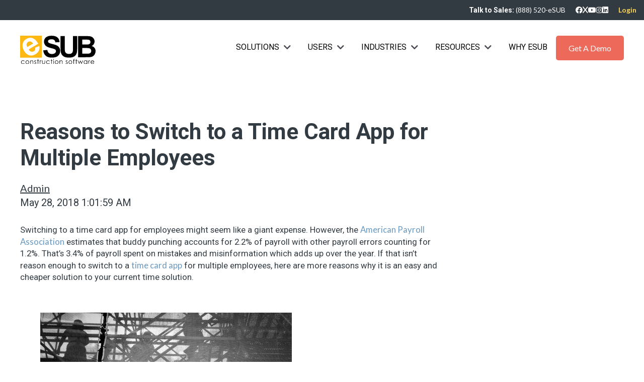

--- FILE ---
content_type: text/html; charset=UTF-8
request_url: https://esub.com/blog/reasons-to-switch-to-a-time-card-app-for-multiple-employees
body_size: 12866
content:
<!doctype html><html lang="en"><head>
    <meta charset="utf-8">
    <title>Reasons to Switch to a Time Card App for Multiple Employees</title>
    <link rel="shortcut icon" href="https://esub.com/hubfs/favicon.ico">
    <meta name="description" content="Switching to a time card app for employees might seem like a giant expense. However, the American Payroll Association estimates that buddy punching accounts for 2.2% of payroll with other payroll errors counting for 1.2%. That’s 3.4% of payroll spent on mistakes and misinformation which adds up over the year. If that isn’t reason enough […]">
    
    
    
    
    
    
    
    <link rel="preconnect" href="https://fonts.googleapis.com">
    <link rel="preconnect" href="https://fonts.gstatic.com" crossorigin>
    <link rel="stylesheet" href="https://fonts.googleapis.com/css2?family=Roboto:ital,wght@0,100;0,300;0,400;0,500;0,700;0,900;1,100;1,300;1,400;1,500;1,700;1,900&amp;display=swap">
    <link rel="stylesheet" href="https://cdnjs.cloudflare.com/ajax/libs/font-awesome/6.0.0-beta3/css/all.min.css" integrity="sha512-Fo3rlrZj/k7ujTnHg4CGR2D7kSs0v4LLanw2qksYuRlEzO+tcaEPQogQ0KaoGN26/zrn20ImR1DfuLWnOo7aBA==" crossorigin="anonymous" referrerpolicy="no-referrer">
    <!-- Swiper Carousel/Slider Stylesheet -->
  <link rel="preconnect" href="https://unpkg.com/swiper@8/swiper-bundle.min.css">
    <link rel="preconnect" href="https://fonts.googleapis.com">
<link rel="preconnect" href="https://fonts.gstatic.com" crossorigin>
<link href="https://fonts.googleapis.com/css2?family=Inter:ital,opsz,wght@0,14..32,100..900;1,14..32,100..900&amp;display=swap" rel="stylesheet">
    <!-- Swiper Carousel/Slider CDN -->
   <script async src="https://unpkg.com/swiper@8/swiper-bundle.min.js"></script>
    
    <meta name="viewport" content="width=device-width, initial-scale=1">

    
    <meta property="og:description" content="Switching to a time card app for employees might seem like a giant expense. However, the American Payroll Association estimates that buddy punching accounts for 2.2% of payroll with other payroll errors counting for 1.2%. That’s 3.4% of payroll spent on mistakes and misinformation which adds up over the year. If that isn’t reason enough […]">
    <meta property="og:title" content="Reasons to Switch to a Time Card App for Multiple Employees">
    <meta name="twitter:description" content="Switching to a time card app for employees might seem like a giant expense. However, the American Payroll Association estimates that buddy punching accounts for 2.2% of payroll with other payroll errors counting for 1.2%. That’s 3.4% of payroll spent on mistakes and misinformation which adds up over the year. If that isn’t reason enough […]">
    <meta name="twitter:title" content="Reasons to Switch to a Time Card App for Multiple Employees">

    

    
    <style>
a.cta_button{-moz-box-sizing:content-box !important;-webkit-box-sizing:content-box !important;box-sizing:content-box !important;vertical-align:middle}.hs-breadcrumb-menu{list-style-type:none;margin:0px 0px 0px 0px;padding:0px 0px 0px 0px}.hs-breadcrumb-menu-item{float:left;padding:10px 0px 10px 10px}.hs-breadcrumb-menu-divider:before{content:'›';padding-left:10px}.hs-featured-image-link{border:0}.hs-featured-image{float:right;margin:0 0 20px 20px;max-width:50%}@media (max-width: 568px){.hs-featured-image{float:none;margin:0;width:100%;max-width:100%}}.hs-screen-reader-text{clip:rect(1px, 1px, 1px, 1px);height:1px;overflow:hidden;position:absolute !important;width:1px}
</style>

<link rel="stylesheet" href="https://esub.com/hubfs/hub_generated/template_assets/1/62171051625/1764879805151/template_main.min.css">
<link rel="stylesheet" href="https://esub.com/hubfs/hub_generated/template_assets/1/62170428475/1764879793758/template_blog.min.css">
<link rel="stylesheet" href="https://esub.com/hubfs/hub_generated/template_assets/1/62171051635/1764879796409/template_theme-overrides.min.css">
<link rel="stylesheet" href="https://esub.com/hubfs/hub_generated/template_assets/1/62167339599/1764879828508/template_dd-custom-styles.min.css">
<link rel="stylesheet" href="https://esub.com/hubfs/hub_generated/module_assets/1/62168947285/1744315635394/module_menu.min.css">

<style>
  .footer__container.content-wrapper {
    width: 100%;
    max-width: 100%;
    padding-left: 0px;
    padding-right: 0px;
  }
  
  .footer__container.content-wrapper .dnd-section {
    padding-top: 30px !important;
    padding-bottom: 20px !important;
  }
</style>

<style>
  @font-face {
    font-family: "Roboto";
    font-weight: 400;
    font-style: normal;
    font-display: swap;
    src: url("/_hcms/googlefonts/Roboto/regular.woff2") format("woff2"), url("/_hcms/googlefonts/Roboto/regular.woff") format("woff");
  }
  @font-face {
    font-family: "Roboto";
    font-weight: 700;
    font-style: normal;
    font-display: swap;
    src: url("/_hcms/googlefonts/Roboto/700.woff2") format("woff2"), url("/_hcms/googlefonts/Roboto/700.woff") format("woff");
  }
  @font-face {
    font-family: "Roboto";
    font-weight: 700;
    font-style: normal;
    font-display: swap;
    src: url("/_hcms/googlefonts/Roboto/700.woff2") format("woff2"), url("/_hcms/googlefonts/Roboto/700.woff") format("woff");
  }
  @font-face {
    font-family: "Lato";
    font-weight: 400;
    font-style: normal;
    font-display: swap;
    src: url("/_hcms/googlefonts/Lato/regular.woff2") format("woff2"), url("/_hcms/googlefonts/Lato/regular.woff") format("woff");
  }
  @font-face {
    font-family: "Lato";
    font-weight: 700;
    font-style: normal;
    font-display: swap;
    src: url("/_hcms/googlefonts/Lato/700.woff2") format("woff2"), url("/_hcms/googlefonts/Lato/700.woff") format("woff");
  }
  @font-face {
    font-family: "Merriweather";
    font-weight: 400;
    font-style: normal;
    font-display: swap;
    src: url("/_hcms/googlefonts/Merriweather/regular.woff2") format("woff2"), url("/_hcms/googlefonts/Merriweather/regular.woff") format("woff");
  }
  @font-face {
    font-family: "Merriweather";
    font-weight: 700;
    font-style: normal;
    font-display: swap;
    src: url("/_hcms/googlefonts/Merriweather/700.woff2") format("woff2"), url("/_hcms/googlefonts/Merriweather/700.woff") format("woff");
  }
</style>

<!-- Editor Styles -->
<style id="hs_editor_style" type="text/css">
#hs_cos_wrapper_site_logo  { display: block !important; padding-bottom: 20px !important; padding-top: 10px !important }
#hs_cos_wrapper_widget_1737563338600  { color: #FFFFFF !important; display: block !important; font-size: 22px !important; padding-bottom: 10px !important }
#hs_cos_wrapper_widget_1737563338600  p , #hs_cos_wrapper_widget_1737563338600  li , #hs_cos_wrapper_widget_1737563338600  span , #hs_cos_wrapper_widget_1737563338600  label , #hs_cos_wrapper_widget_1737563338600  h1 , #hs_cos_wrapper_widget_1737563338600  h2 , #hs_cos_wrapper_widget_1737563338600  h3 , #hs_cos_wrapper_widget_1737563338600  h4 , #hs_cos_wrapper_widget_1737563338600  h5 , #hs_cos_wrapper_widget_1737563338600  h6  { color: #FFFFFF !important; font-size: 22px !important }
#hs_cos_wrapper_module_1737563655906  { color: #FFFFFF !important; display: block !important; font-size: 22px !important; padding-bottom: 10px !important }
#hs_cos_wrapper_module_1737563655906  p , #hs_cos_wrapper_module_1737563655906  li , #hs_cos_wrapper_module_1737563655906  span , #hs_cos_wrapper_module_1737563655906  label , #hs_cos_wrapper_module_1737563655906  h1 , #hs_cos_wrapper_module_1737563655906  h2 , #hs_cos_wrapper_module_1737563655906  h3 , #hs_cos_wrapper_module_1737563655906  h4 , #hs_cos_wrapper_module_1737563655906  h5 , #hs_cos_wrapper_module_1737563655906  h6  { color: #FFFFFF !important; font-size: 22px !important }
#hs_cos_wrapper_module_17375637441244  { color: #FFFFFF !important; display: block !important; font-size: 22px !important; padding-bottom: 10px !important }
#hs_cos_wrapper_module_17375637441244  p , #hs_cos_wrapper_module_17375637441244  li , #hs_cos_wrapper_module_17375637441244  span , #hs_cos_wrapper_module_17375637441244  label , #hs_cos_wrapper_module_17375637441244  h1 , #hs_cos_wrapper_module_17375637441244  h2 , #hs_cos_wrapper_module_17375637441244  h3 , #hs_cos_wrapper_module_17375637441244  h4 , #hs_cos_wrapper_module_17375637441244  h5 , #hs_cos_wrapper_module_17375637441244  h6  { color: #FFFFFF !important; font-size: 22px !important }
#hs_cos_wrapper_module_17375637330714  { color: #FFFFFF !important; display: block !important; font-size: 22px !important; padding-bottom: 10px !important }
#hs_cos_wrapper_module_17375637330714  p , #hs_cos_wrapper_module_17375637330714  li , #hs_cos_wrapper_module_17375637330714  span , #hs_cos_wrapper_module_17375637330714  label , #hs_cos_wrapper_module_17375637330714  h1 , #hs_cos_wrapper_module_17375637330714  h2 , #hs_cos_wrapper_module_17375637330714  h3 , #hs_cos_wrapper_module_17375637330714  h4 , #hs_cos_wrapper_module_17375637330714  h5 , #hs_cos_wrapper_module_17375637330714  h6  { color: #FFFFFF !important; font-size: 22px !important }
#hs_cos_wrapper_module_1737565626665  { color: #FFFFFF !important; display: block !important; font-size: 12px !important }
#hs_cos_wrapper_module_1737565626665  p , #hs_cos_wrapper_module_1737565626665  li , #hs_cos_wrapper_module_1737565626665  span , #hs_cos_wrapper_module_1737565626665  label , #hs_cos_wrapper_module_1737565626665  h1 , #hs_cos_wrapper_module_1737565626665  h2 , #hs_cos_wrapper_module_1737565626665  h3 , #hs_cos_wrapper_module_1737565626665  h4 , #hs_cos_wrapper_module_1737565626665  h5 , #hs_cos_wrapper_module_1737565626665  h6  { color: #FFFFFF !important; font-size: 12px !important }
#hs_cos_wrapper_module_1737565649546  { color: #FFFFFF !important; display: block !important; font-size: 12px !important }
#hs_cos_wrapper_module_1737565649546  p , #hs_cos_wrapper_module_1737565649546  li , #hs_cos_wrapper_module_1737565649546  span , #hs_cos_wrapper_module_1737565649546  label , #hs_cos_wrapper_module_1737565649546  h1 , #hs_cos_wrapper_module_1737565649546  h2 , #hs_cos_wrapper_module_1737565649546  h3 , #hs_cos_wrapper_module_1737565649546  h4 , #hs_cos_wrapper_module_1737565649546  h5 , #hs_cos_wrapper_module_1737565649546  h6  { color: #FFFFFF !important; font-size: 12px !important }
#hs_cos_wrapper_module_1737565677811  { color: #FFFFFF !important; display: block !important; font-size: 12px !important }
#hs_cos_wrapper_module_1737565677811  p , #hs_cos_wrapper_module_1737565677811  li , #hs_cos_wrapper_module_1737565677811  span , #hs_cos_wrapper_module_1737565677811  label , #hs_cos_wrapper_module_1737565677811  h1 , #hs_cos_wrapper_module_1737565677811  h2 , #hs_cos_wrapper_module_1737565677811  h3 , #hs_cos_wrapper_module_1737565677811  h4 , #hs_cos_wrapper_module_1737565677811  h5 , #hs_cos_wrapper_module_1737565677811  h6  { color: #FFFFFF !important; font-size: 12px !important }
#hs_cos_wrapper_widget_1740752164170  { display: block !important; margin-top: -15px !important }
#hs_cos_wrapper_module_1741715283024  { color: #FFFFFF !important; display: block !important }
#hs_cos_wrapper_module_1741715283024  p , #hs_cos_wrapper_module_1741715283024  li , #hs_cos_wrapper_module_1741715283024  span , #hs_cos_wrapper_module_1741715283024  label , #hs_cos_wrapper_module_1741715283024  h1 , #hs_cos_wrapper_module_1741715283024  h2 , #hs_cos_wrapper_module_1741715283024  h3 , #hs_cos_wrapper_module_1741715283024  h4 , #hs_cos_wrapper_module_1741715283024  h5 , #hs_cos_wrapper_module_1741715283024  h6  { color: #FFFFFF !important }
#hs_cos_wrapper_module_17417152830245  { color: #FFFFFF !important; display: block !important }
#hs_cos_wrapper_module_17417152830245  p , #hs_cos_wrapper_module_17417152830245  li , #hs_cos_wrapper_module_17417152830245  span , #hs_cos_wrapper_module_17417152830245  label , #hs_cos_wrapper_module_17417152830245  h1 , #hs_cos_wrapper_module_17417152830245  h2 , #hs_cos_wrapper_module_17417152830245  h3 , #hs_cos_wrapper_module_17417152830245  h4 , #hs_cos_wrapper_module_17417152830245  h5 , #hs_cos_wrapper_module_17417152830245  h6  { color: #FFFFFF !important }
#hs_cos_wrapper_module_17417152830249  { color: #FFFFFF !important; display: block !important }
#hs_cos_wrapper_module_17417152830249  p , #hs_cos_wrapper_module_17417152830249  li , #hs_cos_wrapper_module_17417152830249  span , #hs_cos_wrapper_module_17417152830249  label , #hs_cos_wrapper_module_17417152830249  h1 , #hs_cos_wrapper_module_17417152830249  h2 , #hs_cos_wrapper_module_17417152830249  h3 , #hs_cos_wrapper_module_17417152830249  h4 , #hs_cos_wrapper_module_17417152830249  h5 , #hs_cos_wrapper_module_17417152830249  h6  { color: #FFFFFF !important }
#hs_cos_wrapper_module_174171528302413  { color: #FFFFFF !important; display: block !important }
#hs_cos_wrapper_module_174171528302413  p , #hs_cos_wrapper_module_174171528302413  li , #hs_cos_wrapper_module_174171528302413  span , #hs_cos_wrapper_module_174171528302413  label , #hs_cos_wrapper_module_174171528302413  h1 , #hs_cos_wrapper_module_174171528302413  h2 , #hs_cos_wrapper_module_174171528302413  h3 , #hs_cos_wrapper_module_174171528302413  h4 , #hs_cos_wrapper_module_174171528302413  h5 , #hs_cos_wrapper_module_174171528302413  h6  { color: #FFFFFF !important }
#hs_cos_wrapper_module_17417153164788  { color: #FFFFFF !important; display: block !important; font-size: 12px !important }
#hs_cos_wrapper_module_17417153164788  p , #hs_cos_wrapper_module_17417153164788  li , #hs_cos_wrapper_module_17417153164788  span , #hs_cos_wrapper_module_17417153164788  label , #hs_cos_wrapper_module_17417153164788  h1 , #hs_cos_wrapper_module_17417153164788  h2 , #hs_cos_wrapper_module_17417153164788  h3 , #hs_cos_wrapper_module_17417153164788  h4 , #hs_cos_wrapper_module_17417153164788  h5 , #hs_cos_wrapper_module_17417153164788  h6  { color: #FFFFFF !important; font-size: 12px !important }
#hs_cos_wrapper_module_17417153164789  { color: #FFFFFF !important; display: block !important; font-size: 12px !important }
#hs_cos_wrapper_module_17417153164789  p , #hs_cos_wrapper_module_17417153164789  li , #hs_cos_wrapper_module_17417153164789  span , #hs_cos_wrapper_module_17417153164789  label , #hs_cos_wrapper_module_17417153164789  h1 , #hs_cos_wrapper_module_17417153164789  h2 , #hs_cos_wrapper_module_17417153164789  h3 , #hs_cos_wrapper_module_17417153164789  h4 , #hs_cos_wrapper_module_17417153164789  h5 , #hs_cos_wrapper_module_17417153164789  h6  { color: #FFFFFF !important; font-size: 12px !important }
#hs_cos_wrapper_module_174171531647810  { color: #FFFFFF !important; display: block !important; font-size: 12px !important }
#hs_cos_wrapper_module_174171531647810  p , #hs_cos_wrapper_module_174171531647810  li , #hs_cos_wrapper_module_174171531647810  span , #hs_cos_wrapper_module_174171531647810  label , #hs_cos_wrapper_module_174171531647810  h1 , #hs_cos_wrapper_module_174171531647810  h2 , #hs_cos_wrapper_module_174171531647810  h3 , #hs_cos_wrapper_module_174171531647810  h4 , #hs_cos_wrapper_module_174171531647810  h5 , #hs_cos_wrapper_module_174171531647810  h6  { color: #FFFFFF !important; font-size: 12px !important }
.footer-row-0-max-width-section-centering > .row-fluid {
  max-width: 1260px !important;
  margin-left: auto !important;
  margin-right: auto !important;
}
.footer-row-1-max-width-section-centering > .row-fluid {
  max-width: 1260px !important;
  margin-left: auto !important;
  margin-right: auto !important;
}
.footer-row-2-max-width-section-centering > .row-fluid {
  max-width: 1000px !important;
  margin-left: auto !important;
  margin-right: auto !important;
}
.footer-row-3-max-width-section-centering > .row-fluid {
  max-width: 1000px !important;
  margin-left: auto !important;
  margin-right: auto !important;
}
.widget_1737565512852-flexbox-positioning {
  display: -ms-flexbox !important;
  -ms-flex-direction: column !important;
  -ms-flex-align: start !important;
  -ms-flex-pack: start;
  display: flex !important;
  flex-direction: column !important;
  align-items: flex-start !important;
  justify-content: flex-start;
}
.widget_1737565512852-flexbox-positioning > div {
  max-width: 100%;
  flex-shrink: 0 !important;
}
.module_17417153164787-flexbox-positioning {
  display: -ms-flexbox !important;
  -ms-flex-direction: column !important;
  -ms-flex-align: start !important;
  -ms-flex-pack: start;
  display: flex !important;
  flex-direction: column !important;
  align-items: flex-start !important;
  justify-content: flex-start;
}
.module_17417153164787-flexbox-positioning > div {
  max-width: 100%;
  flex-shrink: 0 !important;
}
/* HubSpot Non-stacked Media Query Styles */
@media (min-width:768px) {
  .footer-row-0-vertical-alignment > .row-fluid {
    display: -ms-flexbox !important;
    -ms-flex-direction: row;
    display: flex !important;
    flex-direction: row;
  }
  .footer-row-2-vertical-alignment > .row-fluid {
    display: -ms-flexbox !important;
    -ms-flex-direction: row;
    display: flex !important;
    flex-direction: row;
  }
  .cell_1737563733071-vertical-alignment {
    display: -ms-flexbox !important;
    -ms-flex-direction: column !important;
    -ms-flex-pack: start !important;
    display: flex !important;
    flex-direction: column !important;
    justify-content: flex-start !important;
  }
  .cell_1737563733071-vertical-alignment > div {
    flex-shrink: 0 !important;
  }
  .cell_1737563744124-vertical-alignment {
    display: -ms-flexbox !important;
    -ms-flex-direction: column !important;
    -ms-flex-pack: start !important;
    display: flex !important;
    flex-direction: column !important;
    justify-content: flex-start !important;
  }
  .cell_1737563744124-vertical-alignment > div {
    flex-shrink: 0 !important;
  }
  .cell_17375633163343-vertical-alignment {
    display: -ms-flexbox !important;
    -ms-flex-direction: column !important;
    -ms-flex-pack: start !important;
    display: flex !important;
    flex-direction: column !important;
    justify-content: flex-start !important;
  }
  .cell_17375633163343-vertical-alignment > div {
    flex-shrink: 0 !important;
  }
  .cell_17375633163342-vertical-alignment {
    display: -ms-flexbox !important;
    -ms-flex-direction: column !important;
    -ms-flex-pack: start !important;
    display: flex !important;
    flex-direction: column !important;
    justify-content: flex-start !important;
  }
  .cell_17375633163342-vertical-alignment > div {
    flex-shrink: 0 !important;
  }
  .cell_17417152830235-vertical-alignment {
    display: -ms-flexbox !important;
    -ms-flex-direction: column !important;
    -ms-flex-pack: start !important;
    display: flex !important;
    flex-direction: column !important;
    justify-content: flex-start !important;
  }
  .cell_17417152830235-vertical-alignment > div {
    flex-shrink: 0 !important;
  }
  .cell_17417152830234-vertical-alignment {
    display: -ms-flexbox !important;
    -ms-flex-direction: column !important;
    -ms-flex-pack: start !important;
    display: flex !important;
    flex-direction: column !important;
    justify-content: flex-start !important;
  }
  .cell_17417152830234-vertical-alignment > div {
    flex-shrink: 0 !important;
  }
  .cell_17417152830233-vertical-alignment {
    display: -ms-flexbox !important;
    -ms-flex-direction: column !important;
    -ms-flex-pack: start !important;
    display: flex !important;
    flex-direction: column !important;
    justify-content: flex-start !important;
  }
  .cell_17417152830233-vertical-alignment > div {
    flex-shrink: 0 !important;
  }
  .cell_17417152830232-vertical-alignment {
    display: -ms-flexbox !important;
    -ms-flex-direction: column !important;
    -ms-flex-pack: start !important;
    display: flex !important;
    flex-direction: column !important;
    justify-content: flex-start !important;
  }
  .cell_17417152830232-vertical-alignment > div {
    flex-shrink: 0 !important;
  }
}
/* HubSpot Styles (default) */
.footer-row-0-margin {
  margin-top: 40px !important;
}
.footer-row-0-padding {
  padding-bottom: 0px !important;
}
.footer-row-1-margin {
  margin-bottom: 20px !important;
}
.footer-row-2-margin {
  margin-top: 40px !important;
}
.footer-row-2-hidden {
  display: none !important;
}
.footer-row-3-margin {
  margin-bottom: 20px !important;
}
.footer-row-3-hidden {
  display: none !important;
}
.widget_1737565512852-hidden {
  display: flex !important;
}
.module_1737565626665-hidden {
  display: none !important;
}
.module_1737565649546-hidden {
  display: none !important;
}
.module_1737565677811-hidden {
  display: none !important;
}
.module_17417153164787-hidden {
  display: flex !important;
}
.module_17417153164788-hidden {
  display: none !important;
}
.module_17417153164789-hidden {
  display: none !important;
}
.module_174171531647810-hidden {
  display: none !important;
}
/* HubSpot Styles (mobile) */
@media (max-width: 767px) {
  .cell_1737563744124-padding {
    padding-bottom: 25px !important;
  }
  .cell_17375633163343-padding {
    padding-bottom: 25px !important;
  }
  .cell_17375633163342-padding {
    padding-bottom: 25px !important;
  }
  #hs_cos_wrapper_site_logo {
    padding-bottom: 25px !important;
    padding-left: 10px !important;
  }
}
</style>
    <script type="application/ld+json">
{
  "mainEntityOfPage" : {
    "@type" : "WebPage",
    "@id" : "https://esub.com/blog/reasons-to-switch-to-a-time-card-app-for-multiple-employees"
  },
  "author" : {
    "name" : "Admin",
    "url" : "https://esub.com/blog/author/admin",
    "@type" : "Person"
  },
  "headline" : "Reasons to Switch to a Time Card App for Multiple Employees",
  "datePublished" : "2018-05-28T08:01:59.000Z",
  "dateModified" : "2025-02-23T12:36:38.265Z",
  "publisher" : {
    "name" : "eSUB",
    "logo" : {
      "url" : "https://fs.hubspotusercontent00.net/hubfs/20618009/eSUB-EPS-Logo-New-Brand-Black.svg",
      "@type" : "ImageObject"
    },
    "@type" : "Organization"
  },
  "@context" : "https://schema.org",
  "@type" : "BlogPosting"
}
</script>


    
<!--  Added by GoogleAnalytics integration -->
<script>
var _hsp = window._hsp = window._hsp || [];
_hsp.push(['addPrivacyConsentListener', function(consent) { if (consent.allowed || (consent.categories && consent.categories.analytics)) {
  (function(i,s,o,g,r,a,m){i['GoogleAnalyticsObject']=r;i[r]=i[r]||function(){
  (i[r].q=i[r].q||[]).push(arguments)},i[r].l=1*new Date();a=s.createElement(o),
  m=s.getElementsByTagName(o)[0];a.async=1;a.src=g;m.parentNode.insertBefore(a,m)
})(window,document,'script','//www.google-analytics.com/analytics.js','ga');
  ga('create','UA-2432595-14','auto');
  ga('send','pageview');
}}]);
</script>

<!-- /Added by GoogleAnalytics integration -->

<!--  Added by GoogleTagManager integration -->
<script>
var _hsp = window._hsp = window._hsp || [];
window.dataLayer = window.dataLayer || [];
function gtag(){dataLayer.push(arguments);}

var useGoogleConsentModeV2 = true;
var waitForUpdateMillis = 1000;



var hsLoadGtm = function loadGtm() {
    if(window._hsGtmLoadOnce) {
      return;
    }

    if (useGoogleConsentModeV2) {

      gtag('set','developer_id.dZTQ1Zm',true);

      gtag('consent', 'default', {
      'ad_storage': 'denied',
      'analytics_storage': 'denied',
      'ad_user_data': 'denied',
      'ad_personalization': 'denied',
      'wait_for_update': waitForUpdateMillis
      });

      _hsp.push(['useGoogleConsentModeV2'])
    }

    (function(w,d,s,l,i){w[l]=w[l]||[];w[l].push({'gtm.start':
    new Date().getTime(),event:'gtm.js'});var f=d.getElementsByTagName(s)[0],
    j=d.createElement(s),dl=l!='dataLayer'?'&l='+l:'';j.async=true;j.src=
    'https://www.googletagmanager.com/gtm.js?id='+i+dl;f.parentNode.insertBefore(j,f);
    })(window,document,'script','dataLayer','GTM-T75ZPVS');

    window._hsGtmLoadOnce = true;
};

_hsp.push(['addPrivacyConsentListener', function(consent){
  if(consent.allowed || (consent.categories && consent.categories.analytics)){
    hsLoadGtm();
  }
}]);

</script>

<!-- /Added by GoogleTagManager integration -->


<!-- Font Awesome 5 Free -->
<link rel="stylesheet" href="https://cdnjs.cloudflare.com/ajax/libs/font-awesome/5.15.4/css/all.min.css">
<!-- jQuery -->
<script src="https://cdnjs.cloudflare.com/ajax/libs/jquery/3.6.0/jquery.min.js"></script>
<link rel="amphtml" href="https://esub.com/blog/reasons-to-switch-to-a-time-card-app-for-multiple-employees?hs_amp=true">

<meta property="og:url" content="https://esub.com/blog/reasons-to-switch-to-a-time-card-app-for-multiple-employees">
<meta name="twitter:card" content="summary">

<link rel="canonical" href="https://esub.com/blog/reasons-to-switch-to-a-time-card-app-for-multiple-employees">

<meta property="og:type" content="article">
<link rel="alternate" type="application/rss+xml" href="https://esub.com/blog/rss.xml">
<meta name="twitter:domain" content="esub.com">
<script src="//platform.linkedin.com/in.js" type="text/javascript">
    lang: en_US
</script>

<meta http-equiv="content-language" content="en">






  <meta name="generator" content="HubSpot"></head>
  <body>
<!--  Added by GoogleTagManager integration -->
<noscript><iframe src="https://www.googletagmanager.com/ns.html?id=GTM-T75ZPVS" height="0" width="0" style="display:none;visibility:hidden"></iframe></noscript>

<!-- /Added by GoogleTagManager integration -->

    <div class="body-wrapper   hs-content-id-186499935266 hs-blog-post hs-blog-id-186497825556">
      
      <div data-global-resource-path="eSub/templates/partials/header.html">
<header class="header">

  

  <a href="#main-content" class="header__skip">Skip to content</a>

  
  <div class="header__topbar">
    <div class="header__topbar-content">
      <div class="header__topbar-left">
        <!-- Add left-aligned content here if needed -->
      </div>
      <div class="header__topbar-right">
        <span class="header__sales">Talk to Sales: <a href="tel:8885203782">(888) 520-eSUB</a></span>
        <div class="header__social">
          <a href="https://www.facebook.com/eSUBConstructionSoftware" target="_blank" class="social-icon"><i class="fa-brands fa-facebook"></i></a>
          <a href="https://twitter.com/esubinc" target="_blank" class="social-icon"><i class="fa-brands fa-x"></i></a>
          <a href="https://www.youtube.com/user/eSUBConstructionApps" target="_blank" class="social-icon"><i class="fa-brands fa-youtube"></i></a>
          <a href="https://www.instagram.com/esub_software/" target="_blank" class="social-icon"><i class="fa-brands fa-instagram"></i></a>
          <a href="https://www.linkedin.com/company/545383/" target="_blank" class="social-icon"><i class="fa-brands fa-linkedin"></i></a>
        </div>
        <a href="https://esub.com/login-page/" class="header__login">Login</a>
      </div>
    </div>
  </div>

  

  <div class="container-fluid content-wrapper">
<div class="row-fluid-wrapper">
<div class="row-fluid">
<div class="span12 widget-span widget-type-cell " style="" data-widget-type="cell" data-x="0" data-w="12">

</div><!--end widget-span -->
</div>
</div>
</div>

  

  <div class="header__container content-wrapper">

    

    <div class="header__logo header__logo--main">
      <div id="hs_cos_wrapper_site_logo" class="hs_cos_wrapper hs_cos_wrapper_widget hs_cos_wrapper_type_module widget-type-logo" style="" data-hs-cos-general-type="widget" data-hs-cos-type="module">
  






















  
  <span id="hs_cos_wrapper_site_logo_hs_logo_widget" class="hs_cos_wrapper hs_cos_wrapper_widget hs_cos_wrapper_type_logo" style="" data-hs-cos-general-type="widget" data-hs-cos-type="logo"><a href="https://esub.com/" id="hs-link-site_logo_hs_logo_widget" style="border-width:0px;border:0px;"><img src="https://esub.com/hubfs/Webpage/Images/esub-logo-web.svg" class="hs-image-widget " height="56" style="height: auto;width:150px;border-width:0px;border:0px;" width="150" alt="esub-logo-web" title="esub-logo-web" loading="eager"></a></span>
</div>
    </div>

    

    <div class="header__column">

      
      <div class="header__row-1">
        <div class="header--toggle header__navigation--toggle"></div>
        
        <div class="header--toggle header__search--toggle"></div>
        <div class="header__close--toggle"></div>
        <div class="header__navigation header--element">
          <div id="hs_cos_wrapper_navigation-primary" class="hs_cos_wrapper hs_cos_wrapper_widget hs_cos_wrapper_type_module" style="" data-hs-cos-general-type="widget" data-hs-cos-type="module">

<style>
  #hs_cos_wrapper_navigation-primary .menu__link { color:#000000; }

#hs_cos_wrapper_navigation-primary .menu__child-toggle-icon { border-top-color:#000000; }

#hs_cos_wrapper_navigation-primary .menu .menu__link:hover,
#hs_cos_wrapper_navigation-primary .menu .menu__link:focus { color:#000000; }

#hs_cos_wrapper_navigation-primary .menu__child-toggle-icon:hover,
#hs_cos_wrapper_navigation-primary .menu__child-toggle-icon:focus { border-top-color:#000000; }

#hs_cos_wrapper_navigation-primary .menu .menu__link:active { color:#282828; }

#hs_cos_wrapper_navigation-primary .menu__child-toggle-icon:active { border-top-color:#282828; }

#hs_cos_wrapper_navigation-primary .menu .menu__item--depth-1>.menu__link--active-link:after { background-color:#000000; }

#hs_cos_wrapper_navigation-primary .menu .menu__submenu { border:0px none; }

@media (min-width:767px) {
  #hs_cos_wrapper_navigation-primary .menu__submenu--level-2>.menu__item:first-child:before { border:0px none; }
}

#hs_cos_wrapper_navigation-primary .menu__submenu .menu__link,
#hs_cos_wrapper_navigation-primary .menu__submenu .menu__link:hover,
#hs_cos_wrapper_navigation-primary .menu__submenu .menu__link:focus {}

#hs_cos_wrapper_navigation-primary .menu__submenu .menu__child-toggle-icon,
#hs_cos_wrapper_navigation-primary .menu__submenu .menu__child-toggle-icon:hover,
#hs_cos_wrapper_navigation-primary .menu__submenu .menu__child-toggle-icon:focus {}

</style>







<nav class="menu menu--desktop" aria-label="Main menu">
  <ul class="menu__wrapper no-list">
    

  

  

  
    
    <li class="menu__item menu__item--depth-1 menu__item--has-submenu hs-skip-lang-url-rewrite">
      
        <a class="menu__link menu__link--toggle  " href="https://esub.com/what-is-esub-cloud-subcontractor-software/" aria-haspopup="true" aria-expanded="false">Solutions</a>
      
      
        
          <button class="menu__child-toggle no-button" aria-expanded="false">
            <span class="show-for-sr">Show submenu for Solutions</span>
<i class="fas fa-chevron-down"></i>          </button>
          <ul class="menu__submenu menu__submenu--level-2 no-list">
            
            
              
    <li class="menu__item menu__item--depth-2  hs-skip-lang-url-rewrite">
      
        <a class="menu__link   " href="https://esub.com/what-is-esub-cloud-subcontractor-software/">What is eSUB</a>
      
      
    </li>
  
            
              
    <li class="menu__item menu__item--depth-2  hs-skip-lang-url-rewrite">
      
        <a class="menu__link   " href="https://esub.com/change-orders/">Change Orders</a>
      
      
    </li>
  
            
              
    <li class="menu__item menu__item--depth-2  hs-skip-lang-url-rewrite">
      
        <a class="menu__link   " href="https://esub.com/project-management-software/">Project Management</a>
      
      
    </li>
  
            
              
    <li class="menu__item menu__item--depth-2  hs-skip-lang-url-rewrite">
      
        <a class="menu__link   " href="https://esub.com/daily-reports/">Daily Reports</a>
      
      
    </li>
  
            
              
    <li class="menu__item menu__item--depth-2  hs-skip-lang-url-rewrite">
      
        <a class="menu__link   " href="https://esub.com/construction-management-app/">Field Communications</a>
      
      
    </li>
  
            
              
    <li class="menu__item menu__item--depth-2  hs-skip-lang-url-rewrite">
      
        <a class="menu__link   " href="https://esub.com/construction-drawing-management-software/">Drawings</a>
      
      
    </li>
  
            
              
    <li class="menu__item menu__item--depth-2  hs-skip-lang-url-rewrite">
      
        <a class="menu__link   " href="https://esub.com/construction-document-management-software/">Document Control</a>
      
      
    </li>
  
            
              
    <li class="menu__item menu__item--depth-2  hs-skip-lang-url-rewrite">
      
        <a class="menu__link   " href="https://esub.com/field-notes/">Field Notes</a>
      
      
    </li>
  
            
              
    <li class="menu__item menu__item--depth-2  hs-skip-lang-url-rewrite">
      
        <a class="menu__link   " href="https://esub.com/construction-time-tracking-software/">Time Management</a>
      
      
    </li>
  
            
              
    <li class="menu__item menu__item--depth-2  hs-skip-lang-url-rewrite">
      
        <a class="menu__link   " href="https://esub.com/purchase-orders/">Purchase Orders</a>
      
      
    </li>
  
            
              
    <li class="menu__item menu__item--depth-2  hs-skip-lang-url-rewrite">
      
        <a class="menu__link   " href="https://esub.com/construction-job-costing-software/">Job Costing</a>
      
      
    </li>
  
            
              
    <li class="menu__item menu__item--depth-2  hs-skip-lang-url-rewrite">
      
        <a class="menu__link   " href="https://esub.com/rfi-software/">RFIs</a>
      
      
    </li>
  
            
              
    <li class="menu__item menu__item--depth-2  hs-skip-lang-url-rewrite">
      
        <a class="menu__link   " href="https://esub.com/submittals/">Submittals</a>
      
      
    </li>
  
            
              
    <li class="menu__item menu__item--depth-2  hs-skip-lang-url-rewrite">
      
        <a class="menu__link   " href="https://esub.com/construction-reporting-software/">Reporting and Analytics</a>
      
      
    </li>
  
            
          </ul>
          
      
    </li>
  
  
    
    <li class="menu__item menu__item--depth-1 menu__item--has-submenu hs-skip-lang-url-rewrite">
      
        <a class="menu__link menu__link--toggle  " href="https://esub.com/construction-project-manager-software/" aria-haspopup="true" aria-expanded="false">Users</a>
      
      
        
          <button class="menu__child-toggle no-button" aria-expanded="false">
            <span class="show-for-sr">Show submenu for Users</span>
<i class="fas fa-chevron-down"></i>          </button>
          <ul class="menu__submenu menu__submenu--level-2 no-list">
            
            
              
    <li class="menu__item menu__item--depth-2  hs-skip-lang-url-rewrite">
      
        <a class="menu__link   " href="https://esub.com/construction-management-software-for-owners/">Executive</a>
      
      
    </li>
  
            
              
    <li class="menu__item menu__item--depth-2  hs-skip-lang-url-rewrite">
      
        <a class="menu__link   " href="https://esub.com/construction-project-manager-software/">Project Manager</a>
      
      
    </li>
  
            
              
    <li class="menu__item menu__item--depth-2  hs-skip-lang-url-rewrite">
      
        <a class="menu__link   " href="https://esub.com/construction-foreman-software/">Foreman</a>
      
      
    </li>
  
            
              
    <li class="menu__item menu__item--depth-2  hs-skip-lang-url-rewrite">
      
        <a class="menu__link   " href="https://esub.com/construction-office-software/">Office</a>
      
      
    </li>
  
            
          </ul>
          
      
    </li>
  
  
    
    <li class="menu__item menu__item--depth-1 menu__item--has-submenu hs-skip-lang-url-rewrite">
      
        <a class="menu__link menu__link--toggle  " href="https://esub.com/industries/" aria-haspopup="true" aria-expanded="false">Industries </a>
      
      
        
          <button class="menu__child-toggle no-button" aria-expanded="false">
            <span class="show-for-sr">Show submenu for Industries </span>
<i class="fas fa-chevron-down"></i>          </button>
          <ul class="menu__submenu menu__submenu--level-2 no-list">
            
            
              
    <li class="menu__item menu__item--depth-2  hs-skip-lang-url-rewrite">
      
        <a class="menu__link   " href="https://esub.com/electrical-contractor-software/">Electrical Contractors</a>
      
      
    </li>
  
            
              
    <li class="menu__item menu__item--depth-2  hs-skip-lang-url-rewrite">
      
        <a class="menu__link   " href="https://esub.com/hvac-contractor-software/">HVAC Contractors</a>
      
      
    </li>
  
            
              
    <li class="menu__item menu__item--depth-2  hs-skip-lang-url-rewrite">
      
        <a class="menu__link   " href="https://esub.com/concrete-contractor-software/">Concrete Contractors</a>
      
      
    </li>
  
            
              
    <li class="menu__item menu__item--depth-2  hs-skip-lang-url-rewrite">
      
        <a class="menu__link   " href="https://esub.com/mechanical-contractor-software/">Mechanical Contractors</a>
      
      
    </li>
  
            
              
    <li class="menu__item menu__item--depth-2  hs-skip-lang-url-rewrite">
      
        <a class="menu__link   " href="https://esub.com/masonry-contractor-software/">Masonry Contractors</a>
      
      
    </li>
  
            
              
    <li class="menu__item menu__item--depth-2  hs-skip-lang-url-rewrite">
      
        <a class="menu__link   " href="https://esub.com/plumbing-contractor-software/">Plumbing Contractors</a>
      
      
    </li>
  
            
              
    <li class="menu__item menu__item--depth-2  hs-skip-lang-url-rewrite">
      
        <a class="menu__link   " href="https://esub.com/steel-industry-software/">Structural Steel Contractors</a>
      
      
    </li>
  
            
          </ul>
          
      
    </li>
  
  
    
    <li class="menu__item menu__item--depth-1 menu__item--has-submenu hs-skip-lang-url-rewrite">
      
        <a class="menu__link menu__link--toggle  " href="https://esub.com/subcontractor-software-resources/" aria-haspopup="true" aria-expanded="false">Resources</a>
      
      
        
          <button class="menu__child-toggle no-button" aria-expanded="false">
            <span class="show-for-sr">Show submenu for Resources</span>
<i class="fas fa-chevron-down"></i>          </button>
          <ul class="menu__submenu menu__submenu--level-2 no-list">
            
            
              
    <li class="menu__item menu__item--depth-2  hs-skip-lang-url-rewrite">
      
        <a class="menu__link   " href="https://esub.com/blog">Blog</a>
      
      
    </li>
  
            
              
    <li class="menu__item menu__item--depth-2  hs-skip-lang-url-rewrite">
      
        <a class="menu__link   " href="https://esub.com/power-to-the-trades-construction-podcast/">Podcast</a>
      
      
    </li>
  
            
              
    <li class="menu__item menu__item--depth-2  hs-skip-lang-url-rewrite">
      
        <a class="menu__link   " href="https://esub.com/subcontractor-case-studies/">Case Studies</a>
      
      
    </li>
  
            
              
    <li class="menu__item menu__item--depth-2  hs-skip-lang-url-rewrite">
      
        <a class="menu__link   " href="https://esub.com/construction-webinars/">Webinars</a>
      
      
    </li>
  
            
              
    <li class="menu__item menu__item--depth-2  hs-skip-lang-url-rewrite">
      
        <a class="menu__link   " href="https://esub.com/subcontractor-project-management-ebook/">eBooks</a>
      
      
    </li>
  
            
              
    <li class="menu__item menu__item--depth-2  hs-skip-lang-url-rewrite">
      
        <a class="menu__link   " href="https://esub.com/subcontractor-management-guides/">Guides</a>
      
      
    </li>
  
            
              
    <li class="menu__item menu__item--depth-2  hs-skip-lang-url-rewrite">
      
        <a class="menu__link   " href="https://esub.com/videos/">Videos</a>
      
      
    </li>
  
            
              
    <li class="menu__item menu__item--depth-2  hs-skip-lang-url-rewrite">
      
        <a class="menu__link   " href="https://esub.com/esub-faqs/">FAQs</a>
      
      
    </li>
  
            
          </ul>
          
      
    </li>
  
  
    
    <li class="menu__item menu__item--depth-1  hs-skip-lang-url-rewrite">
      
        <a class="menu__link   " href="https://esub.com/about-esub/">Why eSUB</a>
      
      
    </li>
  
  


  </ul>
</nav>



<nav class="menu menu--mobile" aria-label="Main menu">
  <ul class="menu__wrapper no-list">
    

  

  

  
    
    <li class="menu__item menu__item--depth-1 menu__item--has-submenu hs-skip-lang-url-rewrite">
      
        <a class="menu__link menu__link--toggle  " href="https://esub.com/what-is-esub-cloud-subcontractor-software/" aria-haspopup="true" aria-expanded="false">Solutions</a>
      
      
        
          <button class="menu__child-toggle no-button" aria-expanded="false">
            <span class="show-for-sr">Show submenu for Solutions</span>
<i class="fas fa-chevron-down"></i>          </button>
          <ul class="menu__submenu menu__submenu--level-2 no-list">
            
            
              
    <li class="menu__item menu__item--depth-2  hs-skip-lang-url-rewrite">
      
        <a class="menu__link   " href="https://esub.com/what-is-esub-cloud-subcontractor-software/">What is eSUB</a>
      
      
    </li>
  
            
              
    <li class="menu__item menu__item--depth-2  hs-skip-lang-url-rewrite">
      
        <a class="menu__link   " href="https://esub.com/change-orders/">Change Orders</a>
      
      
    </li>
  
            
              
    <li class="menu__item menu__item--depth-2  hs-skip-lang-url-rewrite">
      
        <a class="menu__link   " href="https://esub.com/project-management-software/">Project Management</a>
      
      
    </li>
  
            
              
    <li class="menu__item menu__item--depth-2  hs-skip-lang-url-rewrite">
      
        <a class="menu__link   " href="https://esub.com/daily-reports/">Daily Reports</a>
      
      
    </li>
  
            
              
    <li class="menu__item menu__item--depth-2  hs-skip-lang-url-rewrite">
      
        <a class="menu__link   " href="https://esub.com/construction-management-app/">Field Communications</a>
      
      
    </li>
  
            
              
    <li class="menu__item menu__item--depth-2  hs-skip-lang-url-rewrite">
      
        <a class="menu__link   " href="https://esub.com/construction-drawing-management-software/">Drawings</a>
      
      
    </li>
  
            
              
    <li class="menu__item menu__item--depth-2  hs-skip-lang-url-rewrite">
      
        <a class="menu__link   " href="https://esub.com/construction-document-management-software/">Document Control</a>
      
      
    </li>
  
            
              
    <li class="menu__item menu__item--depth-2  hs-skip-lang-url-rewrite">
      
        <a class="menu__link   " href="https://esub.com/field-notes/">Field Notes</a>
      
      
    </li>
  
            
              
    <li class="menu__item menu__item--depth-2  hs-skip-lang-url-rewrite">
      
        <a class="menu__link   " href="https://esub.com/construction-time-tracking-software/">Time Management</a>
      
      
    </li>
  
            
              
    <li class="menu__item menu__item--depth-2  hs-skip-lang-url-rewrite">
      
        <a class="menu__link   " href="https://esub.com/purchase-orders/">Purchase Orders</a>
      
      
    </li>
  
            
              
    <li class="menu__item menu__item--depth-2  hs-skip-lang-url-rewrite">
      
        <a class="menu__link   " href="https://esub.com/construction-job-costing-software/">Job Costing</a>
      
      
    </li>
  
            
              
    <li class="menu__item menu__item--depth-2  hs-skip-lang-url-rewrite">
      
        <a class="menu__link   " href="https://esub.com/rfi-software/">RFIs</a>
      
      
    </li>
  
            
              
    <li class="menu__item menu__item--depth-2  hs-skip-lang-url-rewrite">
      
        <a class="menu__link   " href="https://esub.com/submittals/">Submittals</a>
      
      
    </li>
  
            
              
    <li class="menu__item menu__item--depth-2  hs-skip-lang-url-rewrite">
      
        <a class="menu__link   " href="https://esub.com/construction-reporting-software/">Reporting and Analytics</a>
      
      
    </li>
  
            
          </ul>
          
      
    </li>
  
  
    
    <li class="menu__item menu__item--depth-1 menu__item--has-submenu hs-skip-lang-url-rewrite">
      
        <a class="menu__link menu__link--toggle  " href="https://esub.com/construction-project-manager-software/" aria-haspopup="true" aria-expanded="false">Users</a>
      
      
        
          <button class="menu__child-toggle no-button" aria-expanded="false">
            <span class="show-for-sr">Show submenu for Users</span>
<i class="fas fa-chevron-down"></i>          </button>
          <ul class="menu__submenu menu__submenu--level-2 no-list">
            
            
              
    <li class="menu__item menu__item--depth-2  hs-skip-lang-url-rewrite">
      
        <a class="menu__link   " href="https://esub.com/construction-management-software-for-owners/">Executive</a>
      
      
    </li>
  
            
              
    <li class="menu__item menu__item--depth-2  hs-skip-lang-url-rewrite">
      
        <a class="menu__link   " href="https://esub.com/construction-project-manager-software/">Project Manager</a>
      
      
    </li>
  
            
              
    <li class="menu__item menu__item--depth-2  hs-skip-lang-url-rewrite">
      
        <a class="menu__link   " href="https://esub.com/construction-foreman-software/">Foreman</a>
      
      
    </li>
  
            
              
    <li class="menu__item menu__item--depth-2  hs-skip-lang-url-rewrite">
      
        <a class="menu__link   " href="https://esub.com/construction-office-software/">Office</a>
      
      
    </li>
  
            
          </ul>
          
      
    </li>
  
  
    
    <li class="menu__item menu__item--depth-1 menu__item--has-submenu hs-skip-lang-url-rewrite">
      
        <a class="menu__link menu__link--toggle  " href="https://esub.com/industries/" aria-haspopup="true" aria-expanded="false">Industries </a>
      
      
        
          <button class="menu__child-toggle no-button" aria-expanded="false">
            <span class="show-for-sr">Show submenu for Industries </span>
<i class="fas fa-chevron-down"></i>          </button>
          <ul class="menu__submenu menu__submenu--level-2 no-list">
            
            
              
    <li class="menu__item menu__item--depth-2  hs-skip-lang-url-rewrite">
      
        <a class="menu__link   " href="https://esub.com/electrical-contractor-software/">Electrical Contractors</a>
      
      
    </li>
  
            
              
    <li class="menu__item menu__item--depth-2  hs-skip-lang-url-rewrite">
      
        <a class="menu__link   " href="https://esub.com/hvac-contractor-software/">HVAC Contractors</a>
      
      
    </li>
  
            
              
    <li class="menu__item menu__item--depth-2  hs-skip-lang-url-rewrite">
      
        <a class="menu__link   " href="https://esub.com/concrete-contractor-software/">Concrete Contractors</a>
      
      
    </li>
  
            
              
    <li class="menu__item menu__item--depth-2  hs-skip-lang-url-rewrite">
      
        <a class="menu__link   " href="https://esub.com/mechanical-contractor-software/">Mechanical Contractors</a>
      
      
    </li>
  
            
              
    <li class="menu__item menu__item--depth-2  hs-skip-lang-url-rewrite">
      
        <a class="menu__link   " href="https://esub.com/masonry-contractor-software/">Masonry Contractors</a>
      
      
    </li>
  
            
              
    <li class="menu__item menu__item--depth-2  hs-skip-lang-url-rewrite">
      
        <a class="menu__link   " href="https://esub.com/plumbing-contractor-software/">Plumbing Contractors</a>
      
      
    </li>
  
            
              
    <li class="menu__item menu__item--depth-2  hs-skip-lang-url-rewrite">
      
        <a class="menu__link   " href="https://esub.com/steel-industry-software/">Structural Steel Contractors</a>
      
      
    </li>
  
            
          </ul>
          
      
    </li>
  
  
    
    <li class="menu__item menu__item--depth-1 menu__item--has-submenu hs-skip-lang-url-rewrite">
      
        <a class="menu__link menu__link--toggle  " href="https://esub.com/subcontractor-software-resources/" aria-haspopup="true" aria-expanded="false">Resources</a>
      
      
        
          <button class="menu__child-toggle no-button" aria-expanded="false">
            <span class="show-for-sr">Show submenu for Resources</span>
<i class="fas fa-chevron-down"></i>          </button>
          <ul class="menu__submenu menu__submenu--level-2 no-list">
            
            
              
    <li class="menu__item menu__item--depth-2  hs-skip-lang-url-rewrite">
      
        <a class="menu__link   " href="https://esub.com/blog">Blog</a>
      
      
    </li>
  
            
              
    <li class="menu__item menu__item--depth-2  hs-skip-lang-url-rewrite">
      
        <a class="menu__link   " href="https://esub.com/power-to-the-trades-construction-podcast/">Podcast</a>
      
      
    </li>
  
            
              
    <li class="menu__item menu__item--depth-2  hs-skip-lang-url-rewrite">
      
        <a class="menu__link   " href="https://esub.com/subcontractor-case-studies/">Case Studies</a>
      
      
    </li>
  
            
              
    <li class="menu__item menu__item--depth-2  hs-skip-lang-url-rewrite">
      
        <a class="menu__link   " href="https://esub.com/construction-webinars/">Webinars</a>
      
      
    </li>
  
            
              
    <li class="menu__item menu__item--depth-2  hs-skip-lang-url-rewrite">
      
        <a class="menu__link   " href="https://esub.com/subcontractor-project-management-ebook/">eBooks</a>
      
      
    </li>
  
            
              
    <li class="menu__item menu__item--depth-2  hs-skip-lang-url-rewrite">
      
        <a class="menu__link   " href="https://esub.com/subcontractor-management-guides/">Guides</a>
      
      
    </li>
  
            
              
    <li class="menu__item menu__item--depth-2  hs-skip-lang-url-rewrite">
      
        <a class="menu__link   " href="https://esub.com/videos/">Videos</a>
      
      
    </li>
  
            
              
    <li class="menu__item menu__item--depth-2  hs-skip-lang-url-rewrite">
      
        <a class="menu__link   " href="https://esub.com/esub-faqs/">FAQs</a>
      
      
    </li>
  
            
          </ul>
          
      
    </li>
  
  
    
    <li class="menu__item menu__item--depth-1  hs-skip-lang-url-rewrite">
      
        <a class="menu__link   " href="https://esub.com/about-esub/">Why eSUB</a>
      
      
    </li>
  
  


  </ul>
</nav></div>
        </div>
        
        <div class="header__button">
          <a href="https://discover.esub.com/schedule-a-demo?_gl=1*1h14w86*_gcl_au*MTY1NzYxNzc2Mi4xNzM2OTkwNTY1*_ga*MTM4MDExODQxMi4xNzM2OTkwNTY1*_ga_CMG8Q44SXY*MTc0MDQ1NTQ3MC40NS4xLjE3NDA0NTU1MDIuMjguMC4w">
            Get A Demo
          </a>
        </div>

      </div>
    </div>
  </div>

  

  <div class="container-fluid content-wrapper">
<div class="row-fluid-wrapper">
<div class="row-fluid">
<div class="span12 widget-span widget-type-cell " style="" data-widget-type="cell" data-x="0" data-w="12">

</div><!--end widget-span -->
</div>
</div>
</div>

  
  <div class="container-fluid content-wrapper">
<div class="row-fluid-wrapper">
<div class="row-fluid">
<div class="span12 widget-span widget-type-cell " style="" data-widget-type="cell" data-x="0" data-w="12">

</div><!--end widget-span -->
</div>
</div>
</div>
</header></div>
      

      

      <main id="main-content" class="body-container-wrapper">
        
<div class="body-container body-container--blog-post">

  

  <div class="content-wrapper">
        <div class="us-box us-seven">
    <article class="blog-post">
      <h1><span id="hs_cos_wrapper_name" class="hs_cos_wrapper hs_cos_wrapper_meta_field hs_cos_wrapper_type_text" style="" data-hs-cos-general-type="meta_field" data-hs-cos-type="text">Reasons to Switch to a Time Card App for Multiple Employees</span> </h1>
      <div class="blog-post__meta">
        <a href="https://esub.com/blog/author/admin" rel="author">
          Admin
        </a>
        <time datetime="2018-05-28 08:01:59" class="blog-post__timestamp">
          May 28, 2018 1:01:59 AM
        </time>
      </div>
      <div class="blog-post__body">
        <span id="hs_cos_wrapper_post_body" class="hs_cos_wrapper hs_cos_wrapper_meta_field hs_cos_wrapper_type_rich_text" style="" data-hs-cos-general-type="meta_field" data-hs-cos-type="rich_text"><p>Switching to a time card app for employees might seem like a giant expense. However, the <a href="http://www.americanpayroll.org/" target="_blank" rel="noopener">American Payroll Association</a> estimates that buddy punching accounts for 2.2% of payroll with other payroll errors counting for 1.2%. That’s 3.4% of payroll spent on mistakes and misinformation which adds up over the year. If that isn’t reason enough to switch to a <a href="https://esub.com/esub-time/" target="_blank" rel="noopener">time card app</a> for multiple employees, here are more reasons why it is an easy and cheaper solution to your current time solution.</p> 
<!--more--><p>&nbsp;</p> 
<figure id="attachment_9293" aria-describedby="caption-attachment-9293" style="width: 500px" class="wp-caption aligncenter">
 <img loading="lazy" decoding="async" class="size-full wp-image-9293" src="https://esub.com/hs-fs/hubfs/Imported_Blog_Media/john_salvino_267531_unsplash.jpg?width=500&amp;height=250&amp;name=john_salvino_267531_unsplash.jpg" alt="time card app for multiple employees" width="500" height="250" srcset="https://esub.com/hs-fs/hubfs/Imported_Blog_Media/john_salvino_267531_unsplash.jpg?width=250&amp;height=125&amp;name=john_salvino_267531_unsplash.jpg 250w, https://esub.com/hs-fs/hubfs/Imported_Blog_Media/john_salvino_267531_unsplash.jpg?width=500&amp;height=250&amp;name=john_salvino_267531_unsplash.jpg 500w, https://esub.com/hs-fs/hubfs/Imported_Blog_Media/john_salvino_267531_unsplash.jpg?width=750&amp;height=375&amp;name=john_salvino_267531_unsplash.jpg 750w, https://esub.com/hs-fs/hubfs/Imported_Blog_Media/john_salvino_267531_unsplash.jpg?width=1000&amp;height=500&amp;name=john_salvino_267531_unsplash.jpg 1000w, https://esub.com/hs-fs/hubfs/Imported_Blog_Media/john_salvino_267531_unsplash.jpg?width=1250&amp;height=625&amp;name=john_salvino_267531_unsplash.jpg 1250w, https://esub.com/hs-fs/hubfs/Imported_Blog_Media/john_salvino_267531_unsplash.jpg?width=1500&amp;height=750&amp;name=john_salvino_267531_unsplash.jpg 1500w" sizes="(max-width: 500px) 100vw, 500px">
 <figcaption id="caption-attachment-9293" class="wp-caption-text">
  Photo by John Salvino on Unsplash
 </figcaption>
</figure> 
<div id="ez-toc-container" class="ez-toc-v2_0_72 counter-hierarchy ez-toc-counter ez-toc-transparent ez-toc-container-direction"> 
 <div class="ez-toc-title-container"> 
  <p class="ez-toc-title" style="cursor:inherit">Table of Contents</p> 
  <span class="ez-toc-title-toggle"></span>
 </div> 
 <nav>
  <ul class="ez-toc-list ez-toc-list-level-1 ">
   <li class="ez-toc-page-1 ez-toc-heading-level-2"><a class="ez-toc-link ez-toc-heading-1" href="https://esub.com/blog/reasons-to-switch-to-a-time-card-app-for-multiple-employees/#Employee_Accountability" title="Employee Accountability">Employee Accountability</a></li>
   <li class="ez-toc-page-1 ez-toc-heading-level-2"><a class="ez-toc-link ez-toc-heading-2" href="https://esub.com/blog/reasons-to-switch-to-a-time-card-app-for-multiple-employees/#Administrative_Burdens_and_Costs" title="Administrative Burdens and Costs">Administrative Burdens and Costs</a></li>
   <li class="ez-toc-page-1 ez-toc-heading-level-2"><a class="ez-toc-link ez-toc-heading-3" href="https://esub.com/blog/reasons-to-switch-to-a-time-card-app-for-multiple-employees/#Simple_to_Use" title="Simple to Use">Simple to Use</a></li>
   <li class="ez-toc-page-1 ez-toc-heading-level-2"><a class="ez-toc-link ez-toc-heading-4" href="https://esub.com/blog/reasons-to-switch-to-a-time-card-app-for-multiple-employees/#Centralized_Database_for_Multiple_Jobs" title="Centralized Database for Multiple Jobs">Centralized Database for Multiple Jobs</a></li>
   <li class="ez-toc-page-1 ez-toc-heading-level-2"><a class="ez-toc-link ez-toc-heading-5" href="https://esub.com/blog/reasons-to-switch-to-a-time-card-app-for-multiple-employees/#Productivity_Tracking" title="Productivity Tracking">Productivity Tracking</a></li>
   <li class="ez-toc-page-1 ez-toc-heading-level-2"><a class="ez-toc-link ez-toc-heading-6" href="https://esub.com/blog/reasons-to-switch-to-a-time-card-app-for-multiple-employees/#Faster_Exportation" title="Faster Exportation">Faster Exportation</a></li>
   <li class="ez-toc-page-1 ez-toc-heading-level-2"><a class="ez-toc-link ez-toc-heading-7" href="https://esub.com/blog/reasons-to-switch-to-a-time-card-app-for-multiple-employees/#Multi-Processing" title="Multi-Processing">Multi-Processing</a></li>
   <li class="ez-toc-page-1 ez-toc-heading-level-2"><a class="ez-toc-link ez-toc-heading-8" href="https://esub.com/blog/reasons-to-switch-to-a-time-card-app-for-multiple-employees/#Compliance_and_Auditing" title="Compliance and Auditing">Compliance and Auditing</a></li>
  </ul>
 </nav>
</div> 
<h2><span class="ez-toc-section" id="Employee_Accountability"></span>Employee Accountability<span class="ez-toc-section-end"></span></h2> 
<p>Using a time card app increases employee accountability. Time card app solutions usually are punch in/punch out which means that employees have to punch in at the beginning of their shift and punch out at the end. Most employees fill timesheets out at the end of the day or right before they’re due. A time card app for employees can also take a snapshot of their location. So you know when your employees reached the site and start working.</p> 
<p>&nbsp;</p> 
<figure id="attachment_9294" aria-describedby="caption-attachment-9294" style="width: 500px" class="wp-caption aligncenter">
 <img loading="lazy" decoding="async" class="size-full wp-image-9294" src="https://esub.com/hs-fs/hubfs/Imported_Blog_Media/accounting_balance_blur__164686-1.jpg?width=500&amp;height=250&amp;name=accounting_balance_blur__164686-1.jpg" alt="time cad app for multiple employees" width="500" height="250" srcset="https://esub.com/hs-fs/hubfs/Imported_Blog_Media/accounting_balance_blur__164686-1.jpg?width=250&amp;height=125&amp;name=accounting_balance_blur__164686-1.jpg 250w, https://esub.com/hs-fs/hubfs/Imported_Blog_Media/accounting_balance_blur__164686-1.jpg?width=500&amp;height=250&amp;name=accounting_balance_blur__164686-1.jpg 500w, https://esub.com/hs-fs/hubfs/Imported_Blog_Media/accounting_balance_blur__164686-1.jpg?width=750&amp;height=375&amp;name=accounting_balance_blur__164686-1.jpg 750w, https://esub.com/hs-fs/hubfs/Imported_Blog_Media/accounting_balance_blur__164686-1.jpg?width=1000&amp;height=500&amp;name=accounting_balance_blur__164686-1.jpg 1000w, https://esub.com/hs-fs/hubfs/Imported_Blog_Media/accounting_balance_blur__164686-1.jpg?width=1250&amp;height=625&amp;name=accounting_balance_blur__164686-1.jpg 1250w, https://esub.com/hs-fs/hubfs/Imported_Blog_Media/accounting_balance_blur__164686-1.jpg?width=1500&amp;height=750&amp;name=accounting_balance_blur__164686-1.jpg 1500w" sizes="(max-width: 500px) 100vw, 500px">
 <figcaption id="caption-attachment-9294" class="wp-caption-text">
  Photo by Pixabay on Pexels
 </figcaption>
</figure> 
<h2><span class="ez-toc-section" id="Administrative_Burdens_and_Costs"></span>Administrative Burdens and Costs<span class="ez-toc-section-end"></span></h2> 
<p>Switching to a time card app for multiple employees also reduces administrative burdens and costs. Inputting timesheet or time card information individually is a drain on any business. With timesheets, the information might not be legible which makes payroll’s job harder. The back and forth to ensure accurate information adds overtime for payroll and costs your business more money.</p> 
<p>&nbsp;</p> 
<h2><span class="ez-toc-section" id="Simple_to_Use"></span>Simple to Use<span class="ez-toc-section-end"></span></h2> 
<p>A time card app for multiple employees can be very easy to use. Many are downloaded to the phone and are a simple button to clock in or out. Employees don’t have to worry about remembering a timesheet, or if they lose their timesheet. They also don’t have to worry about if a job clock is correct. They don’t have to worry about if payroll will be able to read their handwriting. And they don’t have to worry about their timesheet or time card being sent back for review. A time cad app for employees helps them get paid faster.</p> 
<p>&nbsp;</p> 
<h2><span class="ez-toc-section" id="Centralized_Database_for_Multiple_Jobs"></span>Centralized Database for Multiple Jobs<span class="ez-toc-section-end"></span></h2> 
<p>Another reason to switch to a time card app for multiple employees is its centralized database. You can set up the multiple job sites in the database. That way your employees can clock in at any of them. This feature makes tracking labor much easier. You have a record of who was at the site and if people needed to move to different sites. It also makes your employees lives easier since the time card app can help track and manage that rather than them.</p> 
<p>&nbsp;</p> 
<h2><span class="ez-toc-section" id="Productivity_Tracking"></span>Productivity Tracking<span class="ez-toc-section-end"></span></h2> 
<p>With a time card app, it’s also easier to track employee productivity. You have an accurate idea of who was at the site, and with field notes, you know what was done. With these two important pieces of information, you can figure out which sites were the most productive, the number of employees, what they were doing, and more. It gives business owners more of a chance to better understand their business.</p> 
<p>&nbsp;</p> 
<h2><span class="ez-toc-section" id="Faster_Exportation"></span>Faster Exportation<span class="ez-toc-section-end"></span></h2> 
<p>A time card app for multiple employees is worth switching to because it’s easier to input into your payroll and accounting solution. Paper timesheets or time cards require manual input. The payroll or accounting department has to individual type up all the information. Then they can export it into the payroll solution. A time card app allows users to export the time files for approval and into the payroll app easily.</p> 
<p>&nbsp;</p> 
<h2><span class="ez-toc-section" id="Multi-Processing"></span>Multi-Processing<span class="ez-toc-section-end"></span></h2> 
<p>A time card app for multiple employees can also help differentiate between jobs and tasks. This can help your business because you know what job they were supposed to perform. With field notes, you can tell the completion of the job. It can also help your billing process since you can differentiate charges by jobs performed. And with a multi-state company, you can use job site data to adjust to the local tax.</p> 
<p>&nbsp;</p> 
<h2><span class="ez-toc-section" id="Compliance_and_Auditing"></span>Compliance and Auditing<span class="ez-toc-section-end"></span></h2> 
<p>Another reason to switch to a time card app for multiple employees is that it makes compliance and auditing easier. Subcontractors have to keep their time cards and time sheets in case of litigation. Since <a href="https://www.bna.com/wage-hour-class-n73014450078/" target="_blank" rel="noopener">Bloomberg BNA</a> reports a rise in wage and hour litigation a time card app for multiple employees is a great solution to protect your business. Old time cards can be pulled up easily from your business’s server or computer.</p></span>
      </div>
      
        <div class="blog-post__tags">
          <span id="hs_cos_wrapper_" class="hs_cos_wrapper hs_cos_wrapper_widget hs_cos_wrapper_type_icon" style="" data-hs-cos-general-type="widget" data-hs-cos-type="icon"><svg version="1.0" xmlns="http://www.w3.org/2000/svg" viewbox="0 0 512 512" aria-hidden="true"><g id="tag1_layer"><path d="M0 252.118V48C0 21.49 21.49 0 48 0h204.118a48 48 0 0 1 33.941 14.059l211.882 211.882c18.745 18.745 18.745 49.137 0 67.882L293.823 497.941c-18.745 18.745-49.137 18.745-67.882 0L14.059 286.059A48 48 0 0 1 0 252.118zM112 64c-26.51 0-48 21.49-48 48s21.49 48 48 48 48-21.49 48-48-21.49-48-48-48z" /></g></svg></span>
          
            <a class="blog-post__tag-link" href="https://esub.com/blog/tag/construction-software" rel="tag">Construction Software</a>
          
        </div>
      
    </article>
    </div>
  
    <!-- SIDEAR      -->
        <div class="us-box three">
        
<!--      form start      -->
          
<!--      form end      -->
        
        </div>
    
  </div>

  

  

  

  
  
    
      <section class="blog-related-posts">
        <div class="content-wrapper">
          <h3>Read On</h3>
          <div class="blog-related-posts__list">
    
            <article class="blog-related-posts__post" aria-label="Blog post summary: Reasons to Switch to a Time Card App for Large Businesses">
              
                <a class="blog-related-posts__post-image-wrapper" href="https://esub.com/blog/reasons-to-switch-to-a-time-card-app-for-large-businesses" aria-label="Read full post: Reasons to Switch to a Time Card App for Large Businesses">
                  <img class="blog-related-posts__image" src="https://esub.com/hs-fs/hubfs/ReasonstoSwitchtoaTimeCardAppforLargeBusinesses.webp?width=352&amp;name=ReasonstoSwitchtoaTimeCardAppforLargeBusinesses.webp" loading="lazy" width="352" alt="" srcset="https://esub.com/hs-fs/hubfs/ReasonstoSwitchtoaTimeCardAppforLargeBusinesses.webp?width=176&amp;name=ReasonstoSwitchtoaTimeCardAppforLargeBusinesses.webp 176w, https://esub.com/hs-fs/hubfs/ReasonstoSwitchtoaTimeCardAppforLargeBusinesses.webp?width=352&amp;name=ReasonstoSwitchtoaTimeCardAppforLargeBusinesses.webp 352w, https://esub.com/hs-fs/hubfs/ReasonstoSwitchtoaTimeCardAppforLargeBusinesses.webp?width=528&amp;name=ReasonstoSwitchtoaTimeCardAppforLargeBusinesses.webp 528w, https://esub.com/hs-fs/hubfs/ReasonstoSwitchtoaTimeCardAppforLargeBusinesses.webp?width=704&amp;name=ReasonstoSwitchtoaTimeCardAppforLargeBusinesses.webp 704w, https://esub.com/hs-fs/hubfs/ReasonstoSwitchtoaTimeCardAppforLargeBusinesses.webp?width=880&amp;name=ReasonstoSwitchtoaTimeCardAppforLargeBusinesses.webp 880w, https://esub.com/hs-fs/hubfs/ReasonstoSwitchtoaTimeCardAppforLargeBusinesses.webp?width=1056&amp;name=ReasonstoSwitchtoaTimeCardAppforLargeBusinesses.webp 1056w" sizes="(max-width: 352px) 100vw, 352px">
                </a>
              
              <div class="blog-related-posts__content">
                <h5 class="blog-related-posts__title">
                  <a class="blog-related-posts__title-link" href="https://esub.com/blog/reasons-to-switch-to-a-time-card-app-for-large-businesses">Reasons to Switch to a Time Card App for Large Businesses</a></h5>
                <p>Switching to a time card app for your large business isn’t an expense, especially when looking at...</p>
              </div>
            </article>
      
  

  
    
            <article class="blog-related-posts__post" aria-label="Blog post summary: Automated Payroll Can Prevent Discrepancies and Save Time">
              
              <div class="blog-related-posts__content">
                <h5 class="blog-related-posts__title">
                  <a class="blog-related-posts__title-link" href="https://esub.com/blog/automated-payroll-prevents-discrepancies-saves-time">Automated Payroll Can Prevent Discrepancies and Save Time</a></h5>
                <p>It’s no secret that payroll management can be quite complicated. With so many different factors...</p>
              </div>
            </article>
      
  

  
    
            <article class="blog-related-posts__post" aria-label="Blog post summary: How to Choose The Best Employee Time Tracking App for 1000+ Employees">
              
              <div class="blog-related-posts__content">
                <h5 class="blog-related-posts__title">
                  <a class="blog-related-posts__title-link" href="https://esub.com/blog/how-to-choose-the-right-employee-time-tracking-app">How to Choose The Best Employee Time Tracking App for 1000+ Employees</a></h5>
                <div id="ez-toc-container" class="ez-toc-v2_0_72 counter-hierarchy ez-toc-counter ez-toc-transparent ez-toc-container-direction">
 <div class="ez-toc-title-container">
  <p class="ez-toc-title" style="cursor:inherit">Table of Contents</p>
 </div>
 <nav>
  <ul class="ez-toc-list ez-toc-list-level-1 ">
   <li class="ez-toc-page-1 ez-toc-heading-level-2"><a class="ez-toc-link ez-toc-heading-1" href="https://esub.com/blog/how-to-choose-the-right-employee-time-tracking-app/#How_to_Choose_The_Best_Employee_Time_Tracking_App" title="How to Choose The Best Employee Time Tracking App">How to Choose The Best Employee Time Tracking App</a></li>
   <li class="ez-toc-page-1 ez-toc-heading-level-2"><a class="ez-toc-link ez-toc-heading-2" href="https://esub.com/blog/how-to-choose-the-right-employee-time-tracking-app/#Employee_Time_Tracking_App_%E2%80%93_%E2%80%9CThere_Must_Be_a_Better_Way%E2%80%9D" title="Employee Time Tracking App – “There Must Be a Better Way”">Employee Time Tracking...</a></li>
  </ul>
 </nav>
</div>
              </div>
            </article>
      
          </div>
        </div>
      </section>
    
  



</div>

      </main>

      
      <div data-global-resource-path="eSub/templates/partials/dd-light-footer.html"><footer class="footer">
  <div class="container-fluid footer__container content-wrapper">
<div class="row-fluid-wrapper">
<div class="row-fluid">
<div class="span12 widget-span widget-type-cell " style="" data-widget-type="cell" data-x="0" data-w="12">

<div class="row-fluid-wrapper row-depth-1 row-number-1 footer-row-0-vertical-alignment footer-row-0-max-width-section-centering dnd-section footer-row-0-padding footer-row-0-margin">
<div class="row-fluid ">
<div class="span3 widget-span widget-type-cell cell_17375633163342-padding cell_17375633163342-vertical-alignment dnd-column" style="" data-widget-type="cell" data-x="0" data-w="3">

<div class="row-fluid-wrapper row-depth-1 row-number-2 dnd-row">
<div class="row-fluid ">
<div class="span12 widget-span widget-type-custom_widget dnd-module" style="" data-widget-type="custom_widget" data-x="0" data-w="12">
<div id="hs_cos_wrapper_widget_1737563338600" class="hs_cos_wrapper hs_cos_wrapper_widget hs_cos_wrapper_type_module widget-type-text" style="" data-hs-cos-general-type="widget" data-hs-cos-type="module"><span id="hs_cos_wrapper_widget_1737563338600_" class="hs_cos_wrapper hs_cos_wrapper_widget hs_cos_wrapper_type_text" style="" data-hs-cos-general-type="widget" data-hs-cos-type="text">Solutions</span></div>

</div><!--end widget-span -->
</div><!--end row-->
</div><!--end row-wrapper -->

<div class="row-fluid-wrapper row-depth-1 row-number-3 dnd-row">
<div class="row-fluid ">
<div class="span12 widget-span widget-type-custom_widget dnd-module" style="" data-widget-type="custom_widget" data-x="0" data-w="12">
<div id="hs_cos_wrapper_widget_1737563361422" class="hs_cos_wrapper hs_cos_wrapper_widget hs_cos_wrapper_type_module" style="" data-hs-cos-general-type="widget" data-hs-cos-type="module">

<style>
  #hs_cos_wrapper_widget_1737563361422 .menu__link { color:#FFFFFF; }

#hs_cos_wrapper_widget_1737563361422 .menu__child-toggle-icon { border-top-color:#FFFFFF; }

#hs_cos_wrapper_widget_1737563361422 .menu .menu__link:hover,
#hs_cos_wrapper_widget_1737563361422 .menu .menu__link:focus { color:#d7d7d7; }

#hs_cos_wrapper_widget_1737563361422 .menu__child-toggle-icon:hover,
#hs_cos_wrapper_widget_1737563361422 .menu__child-toggle-icon:focus { border-top-color:#d7d7d7; }

#hs_cos_wrapper_widget_1737563361422 .menu .menu__link:active { color:#ffffff; }

#hs_cos_wrapper_widget_1737563361422 .menu__child-toggle-icon:active { border-top-color:#ffffff; }

#hs_cos_wrapper_widget_1737563361422 .menu .menu__item--depth-1>.menu__link--active-link:after { background-color:#FFFFFF; }

#hs_cos_wrapper_widget_1737563361422 .menu .menu__submenu { border:0px none; }

@media (min-width:767px) {
  #hs_cos_wrapper_widget_1737563361422 .menu__submenu--level-2>.menu__item:first-child:before { border:0px none; }
}

#hs_cos_wrapper_widget_1737563361422 .menu__submenu .menu__link,
#hs_cos_wrapper_widget_1737563361422 .menu__submenu .menu__link:hover,
#hs_cos_wrapper_widget_1737563361422 .menu__submenu .menu__link:focus {}

#hs_cos_wrapper_widget_1737563361422 .menu__submenu .menu__child-toggle-icon,
#hs_cos_wrapper_widget_1737563361422 .menu__submenu .menu__child-toggle-icon:hover,
#hs_cos_wrapper_widget_1737563361422 .menu__submenu .menu__child-toggle-icon:focus {}

</style>







<nav class="menu menu--desktop" aria-label="Main menu">
  <ul class="menu__wrapper no-list">
    

  

  

  
    
    <li class="menu__item menu__item--depth-1  hs-skip-lang-url-rewrite">
      
        <a class="menu__link   " href="https://esub.com/what-is-esub-cloud-subcontractor-software/">What is eSUB?</a>
      
      
    </li>
  
  
    
    <li class="menu__item menu__item--depth-1  hs-skip-lang-url-rewrite">
      
        <a class="menu__link   " href="https://esub.com/project-management-software/">Project Management</a>
      
      
    </li>
  
  
    
    <li class="menu__item menu__item--depth-1  hs-skip-lang-url-rewrite">
      
        <a class="menu__link   " href="https://esub.com/construction-management-app/">Field Communications</a>
      
      
    </li>
  
  
    
    <li class="menu__item menu__item--depth-1  hs-skip-lang-url-rewrite">
      
        <a class="menu__link   " href="https://esub.com/construction-document-management-software/">Document Control</a>
      
      
    </li>
  
  
    
    <li class="menu__item menu__item--depth-1  hs-skip-lang-url-rewrite">
      
        <a class="menu__link   " href="https://esub.com/construction-time-tracking-software/">Time Management</a>
      
      
    </li>
  
  
    
    <li class="menu__item menu__item--depth-1  hs-skip-lang-url-rewrite">
      
        <a class="menu__link   " href="https://esub.com/construction-job-costing-software/">Job Costing</a>
      
      
    </li>
  
  
    
    <li class="menu__item menu__item--depth-1  hs-skip-lang-url-rewrite">
      
        <a class="menu__link   " href="https://esub.com/construction-drawing-management-software/">Drawings</a>
      
      
    </li>
  
  
    
    <li class="menu__item menu__item--depth-1  hs-skip-lang-url-rewrite">
      
        <a class="menu__link   " href="https://esub.com/construction-reporting-software/">Reporting and Analytics</a>
      
      
    </li>
  
  


  </ul>
</nav>



<nav class="menu menu--mobile" aria-label="Main menu">
  <ul class="menu__wrapper no-list">
    

  

  

  
    
    <li class="menu__item menu__item--depth-1  hs-skip-lang-url-rewrite">
      
        <a class="menu__link   " href="https://esub.com/what-is-esub-cloud-subcontractor-software/">What is eSUB?</a>
      
      
    </li>
  
  
    
    <li class="menu__item menu__item--depth-1  hs-skip-lang-url-rewrite">
      
        <a class="menu__link   " href="https://esub.com/project-management-software/">Project Management</a>
      
      
    </li>
  
  
    
    <li class="menu__item menu__item--depth-1  hs-skip-lang-url-rewrite">
      
        <a class="menu__link   " href="https://esub.com/construction-management-app/">Field Communications</a>
      
      
    </li>
  
  
    
    <li class="menu__item menu__item--depth-1  hs-skip-lang-url-rewrite">
      
        <a class="menu__link   " href="https://esub.com/construction-document-management-software/">Document Control</a>
      
      
    </li>
  
  
    
    <li class="menu__item menu__item--depth-1  hs-skip-lang-url-rewrite">
      
        <a class="menu__link   " href="https://esub.com/construction-time-tracking-software/">Time Management</a>
      
      
    </li>
  
  
    
    <li class="menu__item menu__item--depth-1  hs-skip-lang-url-rewrite">
      
        <a class="menu__link   " href="https://esub.com/construction-job-costing-software/">Job Costing</a>
      
      
    </li>
  
  
    
    <li class="menu__item menu__item--depth-1  hs-skip-lang-url-rewrite">
      
        <a class="menu__link   " href="https://esub.com/construction-drawing-management-software/">Drawings</a>
      
      
    </li>
  
  
    
    <li class="menu__item menu__item--depth-1  hs-skip-lang-url-rewrite">
      
        <a class="menu__link   " href="https://esub.com/construction-reporting-software/">Reporting and Analytics</a>
      
      
    </li>
  
  


  </ul>
</nav></div>

</div><!--end widget-span -->
</div><!--end row-->
</div><!--end row-wrapper -->

</div><!--end widget-span -->
<div class="span3 widget-span widget-type-cell cell_17375633163343-padding cell_17375633163343-vertical-alignment dnd-column" style="" data-widget-type="cell" data-x="3" data-w="3">

<div class="row-fluid-wrapper row-depth-1 row-number-4 dnd-row">
<div class="row-fluid ">
<div class="span12 widget-span widget-type-custom_widget dnd-module" style="" data-widget-type="custom_widget" data-x="0" data-w="12">
<div id="hs_cos_wrapper_module_1737563655906" class="hs_cos_wrapper hs_cos_wrapper_widget hs_cos_wrapper_type_module widget-type-text" style="" data-hs-cos-general-type="widget" data-hs-cos-type="module"><span id="hs_cos_wrapper_module_1737563655906_" class="hs_cos_wrapper hs_cos_wrapper_widget hs_cos_wrapper_type_text" style="" data-hs-cos-general-type="widget" data-hs-cos-type="text">Users</span></div>

</div><!--end widget-span -->
</div><!--end row-->
</div><!--end row-wrapper -->

<div class="row-fluid-wrapper row-depth-1 row-number-5 dnd-row">
<div class="row-fluid ">
<div class="span12 widget-span widget-type-custom_widget dnd-module" style="" data-widget-type="custom_widget" data-x="0" data-w="12">
<div id="hs_cos_wrapper_module_1737563709564" class="hs_cos_wrapper hs_cos_wrapper_widget hs_cos_wrapper_type_module" style="" data-hs-cos-general-type="widget" data-hs-cos-type="module">

<style>
  #hs_cos_wrapper_module_1737563709564 .menu__link { color:#FFFFFF; }

#hs_cos_wrapper_module_1737563709564 .menu__child-toggle-icon { border-top-color:#FFFFFF; }

#hs_cos_wrapper_module_1737563709564 .menu .menu__link:hover,
#hs_cos_wrapper_module_1737563709564 .menu .menu__link:focus { color:#d7d7d7; }

#hs_cos_wrapper_module_1737563709564 .menu__child-toggle-icon:hover,
#hs_cos_wrapper_module_1737563709564 .menu__child-toggle-icon:focus { border-top-color:#d7d7d7; }

#hs_cos_wrapper_module_1737563709564 .menu .menu__link:active { color:#ffffff; }

#hs_cos_wrapper_module_1737563709564 .menu__child-toggle-icon:active { border-top-color:#ffffff; }

#hs_cos_wrapper_module_1737563709564 .menu .menu__item--depth-1>.menu__link--active-link:after { background-color:#FFFFFF; }

#hs_cos_wrapper_module_1737563709564 .menu .menu__submenu { border:0px none; }

@media (min-width:767px) {
  #hs_cos_wrapper_module_1737563709564 .menu__submenu--level-2>.menu__item:first-child:before { border:0px none; }
}

#hs_cos_wrapper_module_1737563709564 .menu__submenu .menu__link,
#hs_cos_wrapper_module_1737563709564 .menu__submenu .menu__link:hover,
#hs_cos_wrapper_module_1737563709564 .menu__submenu .menu__link:focus {}

#hs_cos_wrapper_module_1737563709564 .menu__submenu .menu__child-toggle-icon,
#hs_cos_wrapper_module_1737563709564 .menu__submenu .menu__child-toggle-icon:hover,
#hs_cos_wrapper_module_1737563709564 .menu__submenu .menu__child-toggle-icon:focus {}

</style>







<nav class="menu menu--desktop" aria-label="Main menu">
  <ul class="menu__wrapper no-list">
    

  

  

  
    
    <li class="menu__item menu__item--depth-1  hs-skip-lang-url-rewrite">
      
        <a class="menu__link   " href="https://esub.com/construction-management-software-for-owners/">Executive</a>
      
      
    </li>
  
  
    
    <li class="menu__item menu__item--depth-1  hs-skip-lang-url-rewrite">
      
        <a class="menu__link   " href="https://esub.com/construction-foreman-software/">Foreman</a>
      
      
    </li>
  
  
    
    <li class="menu__item menu__item--depth-1  hs-skip-lang-url-rewrite">
      
        <a class="menu__link   " href="https://esub.com/construction-office-software/">Office</a>
      
      
    </li>
  
  
    
    <li class="menu__item menu__item--depth-1  hs-skip-lang-url-rewrite">
      
        <a class="menu__link   " href="https://esub.com/construction-project-manager-software/">Project Manager</a>
      
      
    </li>
  
  


  </ul>
</nav>



<nav class="menu menu--mobile" aria-label="Main menu">
  <ul class="menu__wrapper no-list">
    

  

  

  
    
    <li class="menu__item menu__item--depth-1  hs-skip-lang-url-rewrite">
      
        <a class="menu__link   " href="https://esub.com/construction-management-software-for-owners/">Executive</a>
      
      
    </li>
  
  
    
    <li class="menu__item menu__item--depth-1  hs-skip-lang-url-rewrite">
      
        <a class="menu__link   " href="https://esub.com/construction-foreman-software/">Foreman</a>
      
      
    </li>
  
  
    
    <li class="menu__item menu__item--depth-1  hs-skip-lang-url-rewrite">
      
        <a class="menu__link   " href="https://esub.com/construction-office-software/">Office</a>
      
      
    </li>
  
  
    
    <li class="menu__item menu__item--depth-1  hs-skip-lang-url-rewrite">
      
        <a class="menu__link   " href="https://esub.com/construction-project-manager-software/">Project Manager</a>
      
      
    </li>
  
  


  </ul>
</nav></div>

</div><!--end widget-span -->
</div><!--end row-->
</div><!--end row-wrapper -->

</div><!--end widget-span -->
<div class="span3 widget-span widget-type-cell cell_1737563744124-vertical-alignment cell_1737563744124-padding dnd-column" style="" data-widget-type="cell" data-x="6" data-w="3">

<div class="row-fluid-wrapper row-depth-1 row-number-6 dnd-row">
<div class="row-fluid ">
<div class="span12 widget-span widget-type-custom_widget dnd-module" style="" data-widget-type="custom_widget" data-x="0" data-w="12">
<div id="hs_cos_wrapper_module_17375637441244" class="hs_cos_wrapper hs_cos_wrapper_widget hs_cos_wrapper_type_module widget-type-text" style="" data-hs-cos-general-type="widget" data-hs-cos-type="module"><span id="hs_cos_wrapper_module_17375637441244_" class="hs_cos_wrapper hs_cos_wrapper_widget hs_cos_wrapper_type_text" style="" data-hs-cos-general-type="widget" data-hs-cos-type="text">Industries</span></div>

</div><!--end widget-span -->
</div><!--end row-->
</div><!--end row-wrapper -->

<div class="row-fluid-wrapper row-depth-1 row-number-7 dnd-row">
<div class="row-fluid ">
<div class="span12 widget-span widget-type-custom_widget dnd-module" style="" data-widget-type="custom_widget" data-x="0" data-w="12">
<div id="hs_cos_wrapper_module_17375637441245" class="hs_cos_wrapper hs_cos_wrapper_widget hs_cos_wrapper_type_module" style="" data-hs-cos-general-type="widget" data-hs-cos-type="module">

<style>
  #hs_cos_wrapper_module_17375637441245 .menu__link { color:#FFFFFF; }

#hs_cos_wrapper_module_17375637441245 .menu__child-toggle-icon { border-top-color:#FFFFFF; }

#hs_cos_wrapper_module_17375637441245 .menu .menu__link:hover,
#hs_cos_wrapper_module_17375637441245 .menu .menu__link:focus { color:#d7d7d7; }

#hs_cos_wrapper_module_17375637441245 .menu__child-toggle-icon:hover,
#hs_cos_wrapper_module_17375637441245 .menu__child-toggle-icon:focus { border-top-color:#d7d7d7; }

#hs_cos_wrapper_module_17375637441245 .menu .menu__link:active { color:#ffffff; }

#hs_cos_wrapper_module_17375637441245 .menu__child-toggle-icon:active { border-top-color:#ffffff; }

#hs_cos_wrapper_module_17375637441245 .menu .menu__item--depth-1>.menu__link--active-link:after { background-color:#FFFFFF; }

#hs_cos_wrapper_module_17375637441245 .menu .menu__submenu { border:0px none; }

@media (min-width:767px) {
  #hs_cos_wrapper_module_17375637441245 .menu__submenu--level-2>.menu__item:first-child:before { border:0px none; }
}

#hs_cos_wrapper_module_17375637441245 .menu__submenu .menu__link,
#hs_cos_wrapper_module_17375637441245 .menu__submenu .menu__link:hover,
#hs_cos_wrapper_module_17375637441245 .menu__submenu .menu__link:focus {}

#hs_cos_wrapper_module_17375637441245 .menu__submenu .menu__child-toggle-icon,
#hs_cos_wrapper_module_17375637441245 .menu__submenu .menu__child-toggle-icon:hover,
#hs_cos_wrapper_module_17375637441245 .menu__submenu .menu__child-toggle-icon:focus {}

</style>







<nav class="menu menu--desktop" aria-label="Main menu">
  <ul class="menu__wrapper no-list">
    

  

  

  
    
    <li class="menu__item menu__item--depth-1  hs-skip-lang-url-rewrite">
      
        <a class="menu__link   " href="https://esub.com/electrical-contractor-software/">Electrical Contractors</a>
      
      
    </li>
  
  
    
    <li class="menu__item menu__item--depth-1  hs-skip-lang-url-rewrite">
      
        <a class="menu__link   " href="https://esub.com/hvac-contractor-software/">HVAC Contractors</a>
      
      
    </li>
  
  
    
    <li class="menu__item menu__item--depth-1  hs-skip-lang-url-rewrite">
      
        <a class="menu__link   " href="https://esub.com/concrete-contractor-software/">Concrete Contractors</a>
      
      
    </li>
  
  
    
    <li class="menu__item menu__item--depth-1  hs-skip-lang-url-rewrite">
      
        <a class="menu__link   " href="https://esub.com/drywall-contractor-software/">Drywall Contractors</a>
      
      
    </li>
  
  
    
    <li class="menu__item menu__item--depth-1  hs-skip-lang-url-rewrite">
      
        <a class="menu__link   " href="https://esub.com/masonry-contractor-software/">Masonry Contractors</a>
      
      
    </li>
  
  
    
    <li class="menu__item menu__item--depth-1  hs-skip-lang-url-rewrite">
      
        <a class="menu__link   " href="https://esub.com/plumbing-contractor-software/">Plumbing Contractors</a>
      
      
    </li>
  
  
    
    <li class="menu__item menu__item--depth-1  hs-skip-lang-url-rewrite">
      
        <a class="menu__link   " href="https://esub.com/steel-industry-software/">Structural Steel Contractors</a>
      
      
    </li>
  
  


  </ul>
</nav>



<nav class="menu menu--mobile" aria-label="Main menu">
  <ul class="menu__wrapper no-list">
    

  

  

  
    
    <li class="menu__item menu__item--depth-1  hs-skip-lang-url-rewrite">
      
        <a class="menu__link   " href="https://esub.com/electrical-contractor-software/">Electrical Contractors</a>
      
      
    </li>
  
  
    
    <li class="menu__item menu__item--depth-1  hs-skip-lang-url-rewrite">
      
        <a class="menu__link   " href="https://esub.com/hvac-contractor-software/">HVAC Contractors</a>
      
      
    </li>
  
  
    
    <li class="menu__item menu__item--depth-1  hs-skip-lang-url-rewrite">
      
        <a class="menu__link   " href="https://esub.com/concrete-contractor-software/">Concrete Contractors</a>
      
      
    </li>
  
  
    
    <li class="menu__item menu__item--depth-1  hs-skip-lang-url-rewrite">
      
        <a class="menu__link   " href="https://esub.com/drywall-contractor-software/">Drywall Contractors</a>
      
      
    </li>
  
  
    
    <li class="menu__item menu__item--depth-1  hs-skip-lang-url-rewrite">
      
        <a class="menu__link   " href="https://esub.com/masonry-contractor-software/">Masonry Contractors</a>
      
      
    </li>
  
  
    
    <li class="menu__item menu__item--depth-1  hs-skip-lang-url-rewrite">
      
        <a class="menu__link   " href="https://esub.com/plumbing-contractor-software/">Plumbing Contractors</a>
      
      
    </li>
  
  
    
    <li class="menu__item menu__item--depth-1  hs-skip-lang-url-rewrite">
      
        <a class="menu__link   " href="https://esub.com/steel-industry-software/">Structural Steel Contractors</a>
      
      
    </li>
  
  


  </ul>
</nav></div>

</div><!--end widget-span -->
</div><!--end row-->
</div><!--end row-wrapper -->

</div><!--end widget-span -->
<div class="span3 widget-span widget-type-cell cell_1737563733071-vertical-alignment dnd-column" style="" data-widget-type="cell" data-x="9" data-w="3">

<div class="row-fluid-wrapper row-depth-1 row-number-8 dnd-row">
<div class="row-fluid ">
<div class="span12 widget-span widget-type-custom_widget dnd-module" style="" data-widget-type="custom_widget" data-x="0" data-w="12">
<div id="hs_cos_wrapper_module_17375637330714" class="hs_cos_wrapper hs_cos_wrapper_widget hs_cos_wrapper_type_module widget-type-text" style="" data-hs-cos-general-type="widget" data-hs-cos-type="module"><span id="hs_cos_wrapper_module_17375637330714_" class="hs_cos_wrapper hs_cos_wrapper_widget hs_cos_wrapper_type_text" style="" data-hs-cos-general-type="widget" data-hs-cos-type="text">Resources</span></div>

</div><!--end widget-span -->
</div><!--end row-->
</div><!--end row-wrapper -->

<div class="row-fluid-wrapper row-depth-1 row-number-9 dnd-row">
<div class="row-fluid ">
<div class="span12 widget-span widget-type-custom_widget dnd-module" style="" data-widget-type="custom_widget" data-x="0" data-w="12">
<div id="hs_cos_wrapper_module_1737566161074" class="hs_cos_wrapper hs_cos_wrapper_widget hs_cos_wrapper_type_module" style="" data-hs-cos-general-type="widget" data-hs-cos-type="module">

<style>
  #hs_cos_wrapper_module_1737566161074 .menu__link { color:#FFFFFF; }

#hs_cos_wrapper_module_1737566161074 .menu__child-toggle-icon { border-top-color:#FFFFFF; }

#hs_cos_wrapper_module_1737566161074 .menu .menu__link:hover,
#hs_cos_wrapper_module_1737566161074 .menu .menu__link:focus { color:#d7d7d7; }

#hs_cos_wrapper_module_1737566161074 .menu__child-toggle-icon:hover,
#hs_cos_wrapper_module_1737566161074 .menu__child-toggle-icon:focus { border-top-color:#d7d7d7; }

#hs_cos_wrapper_module_1737566161074 .menu .menu__link:active { color:#ffffff; }

#hs_cos_wrapper_module_1737566161074 .menu__child-toggle-icon:active { border-top-color:#ffffff; }

#hs_cos_wrapper_module_1737566161074 .menu .menu__item--depth-1>.menu__link--active-link:after { background-color:#FFFFFF; }

#hs_cos_wrapper_module_1737566161074 .menu .menu__submenu { border:0px none; }

@media (min-width:767px) {
  #hs_cos_wrapper_module_1737566161074 .menu__submenu--level-2>.menu__item:first-child:before { border:0px none; }
}

#hs_cos_wrapper_module_1737566161074 .menu__submenu .menu__link,
#hs_cos_wrapper_module_1737566161074 .menu__submenu .menu__link:hover,
#hs_cos_wrapper_module_1737566161074 .menu__submenu .menu__link:focus {}

#hs_cos_wrapper_module_1737566161074 .menu__submenu .menu__child-toggle-icon,
#hs_cos_wrapper_module_1737566161074 .menu__submenu .menu__child-toggle-icon:hover,
#hs_cos_wrapper_module_1737566161074 .menu__submenu .menu__child-toggle-icon:focus {}

</style>







<nav class="menu menu--desktop" aria-label="Main menu">
  <ul class="menu__wrapper no-list">
    

  

  

  
    
    <li class="menu__item menu__item--depth-1  hs-skip-lang-url-rewrite">
      
        <a class="menu__link   " href="https://esub.com/blog/">Construction Blog</a>
      
      
    </li>
  
  
    
    <li class="menu__item menu__item--depth-1  hs-skip-lang-url-rewrite">
      
        <a class="menu__link   " href="https://esub.com/subcontractor-case-studies/">Client Case Studies</a>
      
      
    </li>
  
  
    
    <li class="menu__item menu__item--depth-1  hs-skip-lang-url-rewrite">
      
        <a class="menu__link   " href="https://esub.com/power-to-the-trades-construction-podcast/">Power to the Trades Podcast</a>
      
      
    </li>
  
  
    
    <li class="menu__item menu__item--depth-1  hs-skip-lang-url-rewrite">
      
        <a class="menu__link   " href="https://esub.com/construction-webinars/">Webinars</a>
      
      
    </li>
  
  
    
    <li class="menu__item menu__item--depth-1  hs-skip-lang-url-rewrite">
      
        <a class="menu__link   " href="https://esub.com/subcontractor-project-management-ebook/">eBooks</a>
      
      
    </li>
  
  
    
    <li class="menu__item menu__item--depth-1  hs-skip-lang-url-rewrite">
      
        <a class="menu__link   " href="https://esub.com/esub-faqs/">FAQs</a>
      
      
    </li>
  
  


  </ul>
</nav>



<nav class="menu menu--mobile" aria-label="Main menu">
  <ul class="menu__wrapper no-list">
    

  

  

  
    
    <li class="menu__item menu__item--depth-1  hs-skip-lang-url-rewrite">
      
        <a class="menu__link   " href="https://esub.com/blog/">Construction Blog</a>
      
      
    </li>
  
  
    
    <li class="menu__item menu__item--depth-1  hs-skip-lang-url-rewrite">
      
        <a class="menu__link   " href="https://esub.com/subcontractor-case-studies/">Client Case Studies</a>
      
      
    </li>
  
  
    
    <li class="menu__item menu__item--depth-1  hs-skip-lang-url-rewrite">
      
        <a class="menu__link   " href="https://esub.com/power-to-the-trades-construction-podcast/">Power to the Trades Podcast</a>
      
      
    </li>
  
  
    
    <li class="menu__item menu__item--depth-1  hs-skip-lang-url-rewrite">
      
        <a class="menu__link   " href="https://esub.com/construction-webinars/">Webinars</a>
      
      
    </li>
  
  
    
    <li class="menu__item menu__item--depth-1  hs-skip-lang-url-rewrite">
      
        <a class="menu__link   " href="https://esub.com/subcontractor-project-management-ebook/">eBooks</a>
      
      
    </li>
  
  
    
    <li class="menu__item menu__item--depth-1  hs-skip-lang-url-rewrite">
      
        <a class="menu__link   " href="https://esub.com/esub-faqs/">FAQs</a>
      
      
    </li>
  
  


  </ul>
</nav></div>

</div><!--end widget-span -->
</div><!--end row-->
</div><!--end row-wrapper -->

</div><!--end widget-span -->
</div><!--end row-->
</div><!--end row-wrapper -->

<div class="row-fluid-wrapper row-depth-1 row-number-10 footer-row-1-margin footer-row-1-max-width-section-centering dnd-section">
<div class="row-fluid ">
<div class="span12 widget-span widget-type-cell dnd-column" style="" data-widget-type="cell" data-x="0" data-w="12">

<div class="row-fluid-wrapper row-depth-1 row-number-11 dnd-row">
<div class="row-fluid ">
<div class="span12 widget-span widget-type-custom_widget widget_1737565512852-hidden dnd-module widget_1737565512852-flexbox-positioning" style="" data-widget-type="custom_widget" data-x="0" data-w="12">
<div id="hs_cos_wrapper_widget_1737565512852" class="hs_cos_wrapper hs_cos_wrapper_widget hs_cos_wrapper_type_module widget-type-linked_image" style="" data-hs-cos-general-type="widget" data-hs-cos-type="module">
    






  



<span id="hs_cos_wrapper_widget_1737565512852_" class="hs_cos_wrapper hs_cos_wrapper_widget hs_cos_wrapper_type_linked_image" style="" data-hs-cos-general-type="widget" data-hs-cos-type="linked_image"><img src="https://esub.com/hubfs/LOgo_esublogoesub-1.svg" class="hs-image-widget " width="122" height="46" alt="LOgo_esublogoesub-1" title="LOgo_esublogoesub-1" loading="lazy"></span></div>

</div><!--end widget-span -->
</div><!--end row-->
</div><!--end row-wrapper -->

<div class="row-fluid-wrapper row-depth-1 row-number-12 dnd-row">
<div class="row-fluid ">
<div class="span12 widget-span widget-type-custom_widget module_1737565626665-hidden dnd-module" style="" data-widget-type="custom_widget" data-x="0" data-w="12">
<div id="hs_cos_wrapper_module_1737565626665" class="hs_cos_wrapper hs_cos_wrapper_widget hs_cos_wrapper_type_module widget-type-text" style="" data-hs-cos-general-type="widget" data-hs-cos-type="module"><span id="hs_cos_wrapper_module_1737565626665_" class="hs_cos_wrapper hs_cos_wrapper_widget hs_cos_wrapper_type_text" style="" data-hs-cos-general-type="widget" data-hs-cos-type="text">eSUB, Inc.</span></div>

</div><!--end widget-span -->
</div><!--end row-->
</div><!--end row-wrapper -->

<div class="row-fluid-wrapper row-depth-1 row-number-13 dnd-row">
<div class="row-fluid ">
<div class="span12 widget-span widget-type-custom_widget module_1737565649546-hidden dnd-module" style="" data-widget-type="custom_widget" data-x="0" data-w="12">
<div id="hs_cos_wrapper_module_1737565649546" class="hs_cos_wrapper hs_cos_wrapper_widget hs_cos_wrapper_type_module widget-type-text" style="" data-hs-cos-general-type="widget" data-hs-cos-type="module"><span id="hs_cos_wrapper_module_1737565649546_" class="hs_cos_wrapper hs_cos_wrapper_widget hs_cos_wrapper_type_text" style="" data-hs-cos-general-type="widget" data-hs-cos-type="text">(888) 520-eSUB</span></div>

</div><!--end widget-span -->
</div><!--end row-->
</div><!--end row-wrapper -->

<div class="row-fluid-wrapper row-depth-1 row-number-14 dnd-row">
<div class="row-fluid ">
<div class="span12 widget-span widget-type-custom_widget module_1737565677811-hidden dnd-module" style="" data-widget-type="custom_widget" data-x="0" data-w="12">
<div id="hs_cos_wrapper_module_1737565677811" class="hs_cos_wrapper hs_cos_wrapper_widget hs_cos_wrapper_type_module widget-type-text" style="" data-hs-cos-general-type="widget" data-hs-cos-type="module"><span id="hs_cos_wrapper_module_1737565677811_" class="hs_cos_wrapper hs_cos_wrapper_widget hs_cos_wrapper_type_text" style="" data-hs-cos-general-type="widget" data-hs-cos-type="text">contact@esub.com</span></div>

</div><!--end widget-span -->
</div><!--end row-->
</div><!--end row-wrapper -->

<div class="row-fluid-wrapper row-depth-1 row-number-15 dnd-row">
<div class="row-fluid ">
<div class="span12 widget-span widget-type-custom_widget dnd-module" style="" data-widget-type="custom_widget" data-x="0" data-w="12">
<div id="hs_cos_wrapper_widget_1740752164170" class="hs_cos_wrapper hs_cos_wrapper_widget hs_cos_wrapper_type_module widget-type-rich_text" style="" data-hs-cos-general-type="widget" data-hs-cos-type="module"><span id="hs_cos_wrapper_widget_1740752164170_" class="hs_cos_wrapper hs_cos_wrapper_widget hs_cos_wrapper_type_rich_text" style="" data-hs-cos-general-type="widget" data-hs-cos-type="rich_text"><h6 style="font-size: 12px;"><span style="color: #ffffff;">Copyright © 2025 <a href="//20618009.hs-sites.com/privacy-policy/" rel="noopener">Privacy Policy</a> | <a href="//20618009.hs-sites.com/disclaimer/" rel="noopener">Disclaimer</a></span></h6></span></div>

</div><!--end widget-span -->
</div><!--end row-->
</div><!--end row-wrapper -->

</div><!--end widget-span -->
</div><!--end row-->
</div><!--end row-wrapper -->

<div class="row-fluid-wrapper row-depth-1 row-number-16 footer-row-2-max-width-section-centering dnd-section footer-row-2-hidden footer-row-2-margin footer-row-2-vertical-alignment">
<div class="row-fluid ">
<div class="span3 widget-span widget-type-cell cell_17417152830232-vertical-alignment dnd-column" style="" data-widget-type="cell" data-x="0" data-w="3">

<div class="row-fluid-wrapper row-depth-1 row-number-17 dnd-row">
<div class="row-fluid ">
<div class="span12 widget-span widget-type-custom_widget dnd-module" style="" data-widget-type="custom_widget" data-x="0" data-w="12">
<div id="hs_cos_wrapper_module_1741715283024" class="hs_cos_wrapper hs_cos_wrapper_widget hs_cos_wrapper_type_module widget-type-text" style="" data-hs-cos-general-type="widget" data-hs-cos-type="module"><span id="hs_cos_wrapper_module_1741715283024_" class="hs_cos_wrapper hs_cos_wrapper_widget hs_cos_wrapper_type_text" style="" data-hs-cos-general-type="widget" data-hs-cos-type="text">Solutions</span></div>

</div><!--end widget-span -->
</div><!--end row-->
</div><!--end row-wrapper -->

<div class="row-fluid-wrapper row-depth-1 row-number-18 dnd-row">
<div class="row-fluid ">
<div class="span12 widget-span widget-type-custom_widget dnd-module" style="" data-widget-type="custom_widget" data-x="0" data-w="12">
<div id="hs_cos_wrapper_module_17417152830242" class="hs_cos_wrapper hs_cos_wrapper_widget hs_cos_wrapper_type_module" style="" data-hs-cos-general-type="widget" data-hs-cos-type="module">

<style>
  #hs_cos_wrapper_module_17417152830242 .menu__link { color:#FFFFFF; }

#hs_cos_wrapper_module_17417152830242 .menu__child-toggle-icon { border-top-color:#FFFFFF; }

#hs_cos_wrapper_module_17417152830242 .menu .menu__link:hover,
#hs_cos_wrapper_module_17417152830242 .menu .menu__link:focus { color:#d7d7d7; }

#hs_cos_wrapper_module_17417152830242 .menu__child-toggle-icon:hover,
#hs_cos_wrapper_module_17417152830242 .menu__child-toggle-icon:focus { border-top-color:#d7d7d7; }

#hs_cos_wrapper_module_17417152830242 .menu .menu__link:active { color:#ffffff; }

#hs_cos_wrapper_module_17417152830242 .menu__child-toggle-icon:active { border-top-color:#ffffff; }

#hs_cos_wrapper_module_17417152830242 .menu .menu__item--depth-1>.menu__link--active-link:after { background-color:#FFFFFF; }

#hs_cos_wrapper_module_17417152830242 .menu .menu__submenu { border:0px none; }

@media (min-width:767px) {
  #hs_cos_wrapper_module_17417152830242 .menu__submenu--level-2>.menu__item:first-child:before { border:0px none; }
}

#hs_cos_wrapper_module_17417152830242 .menu__submenu .menu__link,
#hs_cos_wrapper_module_17417152830242 .menu__submenu .menu__link:hover,
#hs_cos_wrapper_module_17417152830242 .menu__submenu .menu__link:focus {}

#hs_cos_wrapper_module_17417152830242 .menu__submenu .menu__child-toggle-icon,
#hs_cos_wrapper_module_17417152830242 .menu__submenu .menu__child-toggle-icon:hover,
#hs_cos_wrapper_module_17417152830242 .menu__submenu .menu__child-toggle-icon:focus {}

</style>







<nav class="menu menu--desktop" aria-label="Main menu">
  <ul class="menu__wrapper no-list">
    

  

  

  
    
    <li class="menu__item menu__item--depth-1  hs-skip-lang-url-rewrite">
      
        <a class="menu__link   " href="https://esub.com/what-is-esub-cloud-subcontractor-software/">What is eSUB?</a>
      
      
    </li>
  
  
    
    <li class="menu__item menu__item--depth-1  hs-skip-lang-url-rewrite">
      
        <a class="menu__link   " href="https://esub.com/project-management-software/">Project Management</a>
      
      
    </li>
  
  
    
    <li class="menu__item menu__item--depth-1  hs-skip-lang-url-rewrite">
      
        <a class="menu__link   " href="https://esub.com/construction-management-app/">Field Communications</a>
      
      
    </li>
  
  
    
    <li class="menu__item menu__item--depth-1  hs-skip-lang-url-rewrite">
      
        <a class="menu__link   " href="https://esub.com/construction-document-management-software/">Document Control</a>
      
      
    </li>
  
  
    
    <li class="menu__item menu__item--depth-1  hs-skip-lang-url-rewrite">
      
        <a class="menu__link   " href="https://esub.com/construction-time-tracking-software/">Time Management</a>
      
      
    </li>
  
  
    
    <li class="menu__item menu__item--depth-1  hs-skip-lang-url-rewrite">
      
        <a class="menu__link   " href="https://esub.com/construction-job-costing-software/">Job Costing</a>
      
      
    </li>
  
  
    
    <li class="menu__item menu__item--depth-1  hs-skip-lang-url-rewrite">
      
        <a class="menu__link   " href="https://esub.com/construction-drawing-management-software/">Drawings</a>
      
      
    </li>
  
  
    
    <li class="menu__item menu__item--depth-1  hs-skip-lang-url-rewrite">
      
        <a class="menu__link   " href="https://esub.com/construction-reporting-software/">Reporting and Analytics</a>
      
      
    </li>
  
  


  </ul>
</nav>



<nav class="menu menu--mobile" aria-label="Main menu">
  <ul class="menu__wrapper no-list">
    

  

  

  
    
    <li class="menu__item menu__item--depth-1  hs-skip-lang-url-rewrite">
      
        <a class="menu__link   " href="https://esub.com/what-is-esub-cloud-subcontractor-software/">What is eSUB?</a>
      
      
    </li>
  
  
    
    <li class="menu__item menu__item--depth-1  hs-skip-lang-url-rewrite">
      
        <a class="menu__link   " href="https://esub.com/project-management-software/">Project Management</a>
      
      
    </li>
  
  
    
    <li class="menu__item menu__item--depth-1  hs-skip-lang-url-rewrite">
      
        <a class="menu__link   " href="https://esub.com/construction-management-app/">Field Communications</a>
      
      
    </li>
  
  
    
    <li class="menu__item menu__item--depth-1  hs-skip-lang-url-rewrite">
      
        <a class="menu__link   " href="https://esub.com/construction-document-management-software/">Document Control</a>
      
      
    </li>
  
  
    
    <li class="menu__item menu__item--depth-1  hs-skip-lang-url-rewrite">
      
        <a class="menu__link   " href="https://esub.com/construction-time-tracking-software/">Time Management</a>
      
      
    </li>
  
  
    
    <li class="menu__item menu__item--depth-1  hs-skip-lang-url-rewrite">
      
        <a class="menu__link   " href="https://esub.com/construction-job-costing-software/">Job Costing</a>
      
      
    </li>
  
  
    
    <li class="menu__item menu__item--depth-1  hs-skip-lang-url-rewrite">
      
        <a class="menu__link   " href="https://esub.com/construction-drawing-management-software/">Drawings</a>
      
      
    </li>
  
  
    
    <li class="menu__item menu__item--depth-1  hs-skip-lang-url-rewrite">
      
        <a class="menu__link   " href="https://esub.com/construction-reporting-software/">Reporting and Analytics</a>
      
      
    </li>
  
  


  </ul>
</nav></div>

</div><!--end widget-span -->
</div><!--end row-->
</div><!--end row-wrapper -->

</div><!--end widget-span -->
<div class="span3 widget-span widget-type-cell cell_17417152830233-vertical-alignment dnd-column" style="" data-widget-type="cell" data-x="3" data-w="3">

<div class="row-fluid-wrapper row-depth-1 row-number-19 dnd-row">
<div class="row-fluid ">
<div class="span12 widget-span widget-type-custom_widget dnd-module" style="" data-widget-type="custom_widget" data-x="0" data-w="12">
<div id="hs_cos_wrapper_module_17417152830245" class="hs_cos_wrapper hs_cos_wrapper_widget hs_cos_wrapper_type_module widget-type-text" style="" data-hs-cos-general-type="widget" data-hs-cos-type="module"><span id="hs_cos_wrapper_module_17417152830245_" class="hs_cos_wrapper hs_cos_wrapper_widget hs_cos_wrapper_type_text" style="" data-hs-cos-general-type="widget" data-hs-cos-type="text">Users</span></div>

</div><!--end widget-span -->
</div><!--end row-->
</div><!--end row-wrapper -->

<div class="row-fluid-wrapper row-depth-1 row-number-20 dnd-row">
<div class="row-fluid ">
<div class="span12 widget-span widget-type-custom_widget dnd-module" style="" data-widget-type="custom_widget" data-x="0" data-w="12">
<div id="hs_cos_wrapper_module_17417152830246" class="hs_cos_wrapper hs_cos_wrapper_widget hs_cos_wrapper_type_module" style="" data-hs-cos-general-type="widget" data-hs-cos-type="module">

<style>
  #hs_cos_wrapper_module_17417152830246 .menu__link { color:#FFFFFF; }

#hs_cos_wrapper_module_17417152830246 .menu__child-toggle-icon { border-top-color:#FFFFFF; }

#hs_cos_wrapper_module_17417152830246 .menu .menu__link:hover,
#hs_cos_wrapper_module_17417152830246 .menu .menu__link:focus { color:#d7d7d7; }

#hs_cos_wrapper_module_17417152830246 .menu__child-toggle-icon:hover,
#hs_cos_wrapper_module_17417152830246 .menu__child-toggle-icon:focus { border-top-color:#d7d7d7; }

#hs_cos_wrapper_module_17417152830246 .menu .menu__link:active { color:#ffffff; }

#hs_cos_wrapper_module_17417152830246 .menu__child-toggle-icon:active { border-top-color:#ffffff; }

#hs_cos_wrapper_module_17417152830246 .menu .menu__item--depth-1>.menu__link--active-link:after { background-color:#FFFFFF; }

#hs_cos_wrapper_module_17417152830246 .menu .menu__submenu { border:0px none; }

@media (min-width:767px) {
  #hs_cos_wrapper_module_17417152830246 .menu__submenu--level-2>.menu__item:first-child:before { border:0px none; }
}

#hs_cos_wrapper_module_17417152830246 .menu__submenu .menu__link,
#hs_cos_wrapper_module_17417152830246 .menu__submenu .menu__link:hover,
#hs_cos_wrapper_module_17417152830246 .menu__submenu .menu__link:focus {}

#hs_cos_wrapper_module_17417152830246 .menu__submenu .menu__child-toggle-icon,
#hs_cos_wrapper_module_17417152830246 .menu__submenu .menu__child-toggle-icon:hover,
#hs_cos_wrapper_module_17417152830246 .menu__submenu .menu__child-toggle-icon:focus {}

</style>







<nav class="menu menu--desktop" aria-label="Main menu">
  <ul class="menu__wrapper no-list">
    

  

  

  
    
    <li class="menu__item menu__item--depth-1  hs-skip-lang-url-rewrite">
      
        <a class="menu__link   " href="https://esub.com/construction-management-software-for-owners/">Executive</a>
      
      
    </li>
  
  
    
    <li class="menu__item menu__item--depth-1  hs-skip-lang-url-rewrite">
      
        <a class="menu__link   " href="https://esub.com/construction-foreman-software/">Foreman</a>
      
      
    </li>
  
  
    
    <li class="menu__item menu__item--depth-1  hs-skip-lang-url-rewrite">
      
        <a class="menu__link   " href="https://esub.com/construction-office-software/">Office</a>
      
      
    </li>
  
  
    
    <li class="menu__item menu__item--depth-1  hs-skip-lang-url-rewrite">
      
        <a class="menu__link   " href="https://esub.com/construction-project-manager-software/">Project Manager</a>
      
      
    </li>
  
  


  </ul>
</nav>



<nav class="menu menu--mobile" aria-label="Main menu">
  <ul class="menu__wrapper no-list">
    

  

  

  
    
    <li class="menu__item menu__item--depth-1  hs-skip-lang-url-rewrite">
      
        <a class="menu__link   " href="https://esub.com/construction-management-software-for-owners/">Executive</a>
      
      
    </li>
  
  
    
    <li class="menu__item menu__item--depth-1  hs-skip-lang-url-rewrite">
      
        <a class="menu__link   " href="https://esub.com/construction-foreman-software/">Foreman</a>
      
      
    </li>
  
  
    
    <li class="menu__item menu__item--depth-1  hs-skip-lang-url-rewrite">
      
        <a class="menu__link   " href="https://esub.com/construction-office-software/">Office</a>
      
      
    </li>
  
  
    
    <li class="menu__item menu__item--depth-1  hs-skip-lang-url-rewrite">
      
        <a class="menu__link   " href="https://esub.com/construction-project-manager-software/">Project Manager</a>
      
      
    </li>
  
  


  </ul>
</nav></div>

</div><!--end widget-span -->
</div><!--end row-->
</div><!--end row-wrapper -->

</div><!--end widget-span -->
<div class="span3 widget-span widget-type-cell cell_17417152830234-vertical-alignment dnd-column" style="" data-widget-type="cell" data-x="6" data-w="3">

<div class="row-fluid-wrapper row-depth-1 row-number-21 dnd-row">
<div class="row-fluid ">
<div class="span12 widget-span widget-type-custom_widget dnd-module" style="" data-widget-type="custom_widget" data-x="0" data-w="12">
<div id="hs_cos_wrapper_module_17417152830249" class="hs_cos_wrapper hs_cos_wrapper_widget hs_cos_wrapper_type_module widget-type-text" style="" data-hs-cos-general-type="widget" data-hs-cos-type="module"><span id="hs_cos_wrapper_module_17417152830249_" class="hs_cos_wrapper hs_cos_wrapper_widget hs_cos_wrapper_type_text" style="" data-hs-cos-general-type="widget" data-hs-cos-type="text">Industries</span></div>

</div><!--end widget-span -->
</div><!--end row-->
</div><!--end row-wrapper -->

<div class="row-fluid-wrapper row-depth-1 row-number-22 dnd-row">
<div class="row-fluid ">
<div class="span12 widget-span widget-type-custom_widget dnd-module" style="" data-widget-type="custom_widget" data-x="0" data-w="12">
<div id="hs_cos_wrapper_module_174171528302410" class="hs_cos_wrapper hs_cos_wrapper_widget hs_cos_wrapper_type_module" style="" data-hs-cos-general-type="widget" data-hs-cos-type="module">

<style>
  #hs_cos_wrapper_module_174171528302410 .menu__link { color:#FFFFFF; }

#hs_cos_wrapper_module_174171528302410 .menu__child-toggle-icon { border-top-color:#FFFFFF; }

#hs_cos_wrapper_module_174171528302410 .menu .menu__link:hover,
#hs_cos_wrapper_module_174171528302410 .menu .menu__link:focus { color:#d7d7d7; }

#hs_cos_wrapper_module_174171528302410 .menu__child-toggle-icon:hover,
#hs_cos_wrapper_module_174171528302410 .menu__child-toggle-icon:focus { border-top-color:#d7d7d7; }

#hs_cos_wrapper_module_174171528302410 .menu .menu__link:active { color:#ffffff; }

#hs_cos_wrapper_module_174171528302410 .menu__child-toggle-icon:active { border-top-color:#ffffff; }

#hs_cos_wrapper_module_174171528302410 .menu .menu__item--depth-1>.menu__link--active-link:after { background-color:#FFFFFF; }

#hs_cos_wrapper_module_174171528302410 .menu .menu__submenu { border:0px none; }

@media (min-width:767px) {
  #hs_cos_wrapper_module_174171528302410 .menu__submenu--level-2>.menu__item:first-child:before { border:0px none; }
}

#hs_cos_wrapper_module_174171528302410 .menu__submenu .menu__link,
#hs_cos_wrapper_module_174171528302410 .menu__submenu .menu__link:hover,
#hs_cos_wrapper_module_174171528302410 .menu__submenu .menu__link:focus {}

#hs_cos_wrapper_module_174171528302410 .menu__submenu .menu__child-toggle-icon,
#hs_cos_wrapper_module_174171528302410 .menu__submenu .menu__child-toggle-icon:hover,
#hs_cos_wrapper_module_174171528302410 .menu__submenu .menu__child-toggle-icon:focus {}

</style>







<nav class="menu menu--desktop" aria-label="Main menu">
  <ul class="menu__wrapper no-list">
    

  

  

  
    
    <li class="menu__item menu__item--depth-1  hs-skip-lang-url-rewrite">
      
        <a class="menu__link   " href="https://esub.com/electrical-contractor-software/">Electrical Contractors</a>
      
      
    </li>
  
  
    
    <li class="menu__item menu__item--depth-1  hs-skip-lang-url-rewrite">
      
        <a class="menu__link   " href="https://esub.com/hvac-contractor-software/">HVAC Contractors</a>
      
      
    </li>
  
  
    
    <li class="menu__item menu__item--depth-1  hs-skip-lang-url-rewrite">
      
        <a class="menu__link   " href="https://esub.com/concrete-contractor-software/">Concrete Contractors</a>
      
      
    </li>
  
  
    
    <li class="menu__item menu__item--depth-1  hs-skip-lang-url-rewrite">
      
        <a class="menu__link   " href="https://esub.com/drywall-contractor-software/">Drywall Contractors</a>
      
      
    </li>
  
  
    
    <li class="menu__item menu__item--depth-1  hs-skip-lang-url-rewrite">
      
        <a class="menu__link   " href="https://esub.com/masonry-contractor-software/">Masonry Contractors</a>
      
      
    </li>
  
  
    
    <li class="menu__item menu__item--depth-1  hs-skip-lang-url-rewrite">
      
        <a class="menu__link   " href="https://esub.com/plumbing-contractor-software/">Plumbing Contractors</a>
      
      
    </li>
  
  
    
    <li class="menu__item menu__item--depth-1  hs-skip-lang-url-rewrite">
      
        <a class="menu__link   " href="https://esub.com/steel-industry-software/">Structural Steel Contractors</a>
      
      
    </li>
  
  


  </ul>
</nav>



<nav class="menu menu--mobile" aria-label="Main menu">
  <ul class="menu__wrapper no-list">
    

  

  

  
    
    <li class="menu__item menu__item--depth-1  hs-skip-lang-url-rewrite">
      
        <a class="menu__link   " href="https://esub.com/electrical-contractor-software/">Electrical Contractors</a>
      
      
    </li>
  
  
    
    <li class="menu__item menu__item--depth-1  hs-skip-lang-url-rewrite">
      
        <a class="menu__link   " href="https://esub.com/hvac-contractor-software/">HVAC Contractors</a>
      
      
    </li>
  
  
    
    <li class="menu__item menu__item--depth-1  hs-skip-lang-url-rewrite">
      
        <a class="menu__link   " href="https://esub.com/concrete-contractor-software/">Concrete Contractors</a>
      
      
    </li>
  
  
    
    <li class="menu__item menu__item--depth-1  hs-skip-lang-url-rewrite">
      
        <a class="menu__link   " href="https://esub.com/drywall-contractor-software/">Drywall Contractors</a>
      
      
    </li>
  
  
    
    <li class="menu__item menu__item--depth-1  hs-skip-lang-url-rewrite">
      
        <a class="menu__link   " href="https://esub.com/masonry-contractor-software/">Masonry Contractors</a>
      
      
    </li>
  
  
    
    <li class="menu__item menu__item--depth-1  hs-skip-lang-url-rewrite">
      
        <a class="menu__link   " href="https://esub.com/plumbing-contractor-software/">Plumbing Contractors</a>
      
      
    </li>
  
  
    
    <li class="menu__item menu__item--depth-1  hs-skip-lang-url-rewrite">
      
        <a class="menu__link   " href="https://esub.com/steel-industry-software/">Structural Steel Contractors</a>
      
      
    </li>
  
  


  </ul>
</nav></div>

</div><!--end widget-span -->
</div><!--end row-->
</div><!--end row-wrapper -->

</div><!--end widget-span -->
<div class="span3 widget-span widget-type-cell cell_17417152830235-vertical-alignment dnd-column" style="" data-widget-type="cell" data-x="9" data-w="3">

<div class="row-fluid-wrapper row-depth-1 row-number-23 dnd-row">
<div class="row-fluid ">
<div class="span12 widget-span widget-type-custom_widget dnd-module" style="" data-widget-type="custom_widget" data-x="0" data-w="12">
<div id="hs_cos_wrapper_module_174171528302413" class="hs_cos_wrapper hs_cos_wrapper_widget hs_cos_wrapper_type_module widget-type-text" style="" data-hs-cos-general-type="widget" data-hs-cos-type="module"><span id="hs_cos_wrapper_module_174171528302413_" class="hs_cos_wrapper hs_cos_wrapper_widget hs_cos_wrapper_type_text" style="" data-hs-cos-general-type="widget" data-hs-cos-type="text">Resources</span></div>

</div><!--end widget-span -->
</div><!--end row-->
</div><!--end row-wrapper -->

<div class="row-fluid-wrapper row-depth-1 row-number-24 dnd-row">
<div class="row-fluid ">
<div class="span12 widget-span widget-type-custom_widget dnd-module" style="" data-widget-type="custom_widget" data-x="0" data-w="12">
<div id="hs_cos_wrapper_module_174171528302414" class="hs_cos_wrapper hs_cos_wrapper_widget hs_cos_wrapper_type_module" style="" data-hs-cos-general-type="widget" data-hs-cos-type="module">

<style>
  #hs_cos_wrapper_module_174171528302414 .menu__link { color:#FFFFFF; }

#hs_cos_wrapper_module_174171528302414 .menu__child-toggle-icon { border-top-color:#FFFFFF; }

#hs_cos_wrapper_module_174171528302414 .menu .menu__link:hover,
#hs_cos_wrapper_module_174171528302414 .menu .menu__link:focus { color:#d7d7d7; }

#hs_cos_wrapper_module_174171528302414 .menu__child-toggle-icon:hover,
#hs_cos_wrapper_module_174171528302414 .menu__child-toggle-icon:focus { border-top-color:#d7d7d7; }

#hs_cos_wrapper_module_174171528302414 .menu .menu__link:active { color:#ffffff; }

#hs_cos_wrapper_module_174171528302414 .menu__child-toggle-icon:active { border-top-color:#ffffff; }

#hs_cos_wrapper_module_174171528302414 .menu .menu__item--depth-1>.menu__link--active-link:after { background-color:#FFFFFF; }

#hs_cos_wrapper_module_174171528302414 .menu .menu__submenu { border:0px none; }

@media (min-width:767px) {
  #hs_cos_wrapper_module_174171528302414 .menu__submenu--level-2>.menu__item:first-child:before { border:0px none; }
}

#hs_cos_wrapper_module_174171528302414 .menu__submenu .menu__link,
#hs_cos_wrapper_module_174171528302414 .menu__submenu .menu__link:hover,
#hs_cos_wrapper_module_174171528302414 .menu__submenu .menu__link:focus {}

#hs_cos_wrapper_module_174171528302414 .menu__submenu .menu__child-toggle-icon,
#hs_cos_wrapper_module_174171528302414 .menu__submenu .menu__child-toggle-icon:hover,
#hs_cos_wrapper_module_174171528302414 .menu__submenu .menu__child-toggle-icon:focus {}

</style>







<nav class="menu menu--desktop" aria-label="Main menu">
  <ul class="menu__wrapper no-list">
    

  

  

  
    
    <li class="menu__item menu__item--depth-1  hs-skip-lang-url-rewrite">
      
        <a class="menu__link   " href="https://esub.com/blog/">Construction Blog</a>
      
      
    </li>
  
  
    
    <li class="menu__item menu__item--depth-1  hs-skip-lang-url-rewrite">
      
        <a class="menu__link   " href="https://esub.com/subcontractor-case-studies/">Client Case Studies</a>
      
      
    </li>
  
  
    
    <li class="menu__item menu__item--depth-1  hs-skip-lang-url-rewrite">
      
        <a class="menu__link   " href="https://esub.com/power-to-the-trades-construction-podcast/">Power to the Trades Podcast</a>
      
      
    </li>
  
  
    
    <li class="menu__item menu__item--depth-1  hs-skip-lang-url-rewrite">
      
        <a class="menu__link   " href="https://esub.com/construction-webinars/">Webinars</a>
      
      
    </li>
  
  
    
    <li class="menu__item menu__item--depth-1  hs-skip-lang-url-rewrite">
      
        <a class="menu__link   " href="https://esub.com/subcontractor-project-management-ebook/">eBooks</a>
      
      
    </li>
  
  
    
    <li class="menu__item menu__item--depth-1  hs-skip-lang-url-rewrite">
      
        <a class="menu__link   " href="https://esub.com/esub-faqs/">FAQs</a>
      
      
    </li>
  
  


  </ul>
</nav>



<nav class="menu menu--mobile" aria-label="Main menu">
  <ul class="menu__wrapper no-list">
    

  

  

  
    
    <li class="menu__item menu__item--depth-1  hs-skip-lang-url-rewrite">
      
        <a class="menu__link   " href="https://esub.com/blog/">Construction Blog</a>
      
      
    </li>
  
  
    
    <li class="menu__item menu__item--depth-1  hs-skip-lang-url-rewrite">
      
        <a class="menu__link   " href="https://esub.com/subcontractor-case-studies/">Client Case Studies</a>
      
      
    </li>
  
  
    
    <li class="menu__item menu__item--depth-1  hs-skip-lang-url-rewrite">
      
        <a class="menu__link   " href="https://esub.com/power-to-the-trades-construction-podcast/">Power to the Trades Podcast</a>
      
      
    </li>
  
  
    
    <li class="menu__item menu__item--depth-1  hs-skip-lang-url-rewrite">
      
        <a class="menu__link   " href="https://esub.com/construction-webinars/">Webinars</a>
      
      
    </li>
  
  
    
    <li class="menu__item menu__item--depth-1  hs-skip-lang-url-rewrite">
      
        <a class="menu__link   " href="https://esub.com/subcontractor-project-management-ebook/">eBooks</a>
      
      
    </li>
  
  
    
    <li class="menu__item menu__item--depth-1  hs-skip-lang-url-rewrite">
      
        <a class="menu__link   " href="https://esub.com/esub-faqs/">FAQs</a>
      
      
    </li>
  
  


  </ul>
</nav></div>

</div><!--end widget-span -->
</div><!--end row-->
</div><!--end row-wrapper -->

</div><!--end widget-span -->
</div><!--end row-->
</div><!--end row-wrapper -->

<div class="row-fluid-wrapper row-depth-1 row-number-25 dnd-section footer-row-3-max-width-section-centering footer-row-3-hidden footer-row-3-margin">
<div class="row-fluid ">
<div class="span12 widget-span widget-type-cell dnd-column" style="" data-widget-type="cell" data-x="0" data-w="12">

<div class="row-fluid-wrapper row-depth-1 row-number-26 dnd-row">
<div class="row-fluid ">
<div class="span12 widget-span widget-type-custom_widget module_17417153164787-hidden dnd-module module_17417153164787-flexbox-positioning" style="" data-widget-type="custom_widget" data-x="0" data-w="12">
<div id="hs_cos_wrapper_module_17417153164787" class="hs_cos_wrapper hs_cos_wrapper_widget hs_cos_wrapper_type_module widget-type-linked_image" style="" data-hs-cos-general-type="widget" data-hs-cos-type="module">
    






  



<span id="hs_cos_wrapper_module_17417153164787_" class="hs_cos_wrapper hs_cos_wrapper_widget hs_cos_wrapper_type_linked_image" style="" data-hs-cos-general-type="widget" data-hs-cos-type="linked_image"><img src="https://esub.com/hs-fs/hubfs/Email/template/esub-logo-email-footer.png?width=150&amp;height=56&amp;name=esub-logo-email-footer.png" class="hs-image-widget " width="150" height="56" alt="esub-logo-email-footer" title="esub-logo-email-footer" loading="lazy" srcset="https://esub.com/hs-fs/hubfs/Email/template/esub-logo-email-footer.png?width=75&amp;height=28&amp;name=esub-logo-email-footer.png 75w, https://esub.com/hs-fs/hubfs/Email/template/esub-logo-email-footer.png?width=150&amp;height=56&amp;name=esub-logo-email-footer.png 150w, https://esub.com/hs-fs/hubfs/Email/template/esub-logo-email-footer.png?width=225&amp;height=84&amp;name=esub-logo-email-footer.png 225w, https://esub.com/hs-fs/hubfs/Email/template/esub-logo-email-footer.png?width=300&amp;height=112&amp;name=esub-logo-email-footer.png 300w, https://esub.com/hs-fs/hubfs/Email/template/esub-logo-email-footer.png?width=375&amp;height=140&amp;name=esub-logo-email-footer.png 375w, https://esub.com/hs-fs/hubfs/Email/template/esub-logo-email-footer.png?width=450&amp;height=168&amp;name=esub-logo-email-footer.png 450w" sizes="(max-width: 150px) 100vw, 150px"></span></div>

</div><!--end widget-span -->
</div><!--end row-->
</div><!--end row-wrapper -->

<div class="row-fluid-wrapper row-depth-1 row-number-27 dnd-row">
<div class="row-fluid ">
<div class="span12 widget-span widget-type-custom_widget module_17417153164788-hidden dnd-module" style="" data-widget-type="custom_widget" data-x="0" data-w="12">
<div id="hs_cos_wrapper_module_17417153164788" class="hs_cos_wrapper hs_cos_wrapper_widget hs_cos_wrapper_type_module widget-type-text" style="" data-hs-cos-general-type="widget" data-hs-cos-type="module"><span id="hs_cos_wrapper_module_17417153164788_" class="hs_cos_wrapper hs_cos_wrapper_widget hs_cos_wrapper_type_text" style="" data-hs-cos-general-type="widget" data-hs-cos-type="text">eSUB, Inc.</span></div>

</div><!--end widget-span -->
</div><!--end row-->
</div><!--end row-wrapper -->

<div class="row-fluid-wrapper row-depth-1 row-number-28 dnd-row">
<div class="row-fluid ">
<div class="span12 widget-span widget-type-custom_widget module_17417153164789-hidden dnd-module" style="" data-widget-type="custom_widget" data-x="0" data-w="12">
<div id="hs_cos_wrapper_module_17417153164789" class="hs_cos_wrapper hs_cos_wrapper_widget hs_cos_wrapper_type_module widget-type-text" style="" data-hs-cos-general-type="widget" data-hs-cos-type="module"><span id="hs_cos_wrapper_module_17417153164789_" class="hs_cos_wrapper hs_cos_wrapper_widget hs_cos_wrapper_type_text" style="" data-hs-cos-general-type="widget" data-hs-cos-type="text">(888) 520-eSUB</span></div>

</div><!--end widget-span -->
</div><!--end row-->
</div><!--end row-wrapper -->

<div class="row-fluid-wrapper row-depth-1 row-number-29 dnd-row">
<div class="row-fluid ">
<div class="span12 widget-span widget-type-custom_widget dnd-module module_174171531647810-hidden" style="" data-widget-type="custom_widget" data-x="0" data-w="12">
<div id="hs_cos_wrapper_module_174171531647810" class="hs_cos_wrapper hs_cos_wrapper_widget hs_cos_wrapper_type_module widget-type-text" style="" data-hs-cos-general-type="widget" data-hs-cos-type="module"><span id="hs_cos_wrapper_module_174171531647810_" class="hs_cos_wrapper hs_cos_wrapper_widget hs_cos_wrapper_type_text" style="" data-hs-cos-general-type="widget" data-hs-cos-type="text">contact@esub.com</span></div>

</div><!--end widget-span -->
</div><!--end row-->
</div><!--end row-wrapper -->

<div class="row-fluid-wrapper row-depth-1 row-number-30 dnd-row">
<div class="row-fluid ">
<div class="span12 widget-span widget-type-custom_widget dnd-module" style="" data-widget-type="custom_widget" data-x="0" data-w="12">
<div id="hs_cos_wrapper_module_174171531647811" class="hs_cos_wrapper hs_cos_wrapper_widget hs_cos_wrapper_type_module widget-type-rich_text" style="" data-hs-cos-general-type="widget" data-hs-cos-type="module"><span id="hs_cos_wrapper_module_174171531647811_" class="hs_cos_wrapper hs_cos_wrapper_widget hs_cos_wrapper_type_rich_text" style="" data-hs-cos-general-type="widget" data-hs-cos-type="rich_text"><h6 style="font-size: 12px;"><span style="color: #ffffff;">Copyright © 2024 <a href="//20618009.hs-sites.com/privacy-policy/" rel="noopener">Privacy Policy</a> | <a href="//20618009.hs-sites.com/disclaimer/" rel="noopener">Disclaimer</a></span></h6></span></div>

</div><!--end widget-span -->
</div><!--end row-->
</div><!--end row-wrapper -->

</div><!--end widget-span -->
</div><!--end row-->
</div><!--end row-wrapper -->

</div><!--end widget-span -->
</div>
</div>
</div>
</footer>

</div>
      
    </div>
    
    
    
<!-- HubSpot performance collection script -->
<script defer src="/hs/hsstatic/content-cwv-embed/static-1.1293/embed.js"></script>
<script src="https://esub.com/hubfs/hub_generated/template_assets/1/62167845485/1764879805796/template_main.min.js"></script>
<script>
var hsVars = hsVars || {}; hsVars['language'] = 'en';
</script>

<script src="/hs/hsstatic/cos-i18n/static-1.53/bundles/project.js"></script>
<script src="https://esub.com/hubfs/hub_generated/module_assets/1/62168947285/1744315635394/module_menu.min.js"></script>

<!-- Start of HubSpot Analytics Code -->
<script type="text/javascript">
var _hsq = _hsq || [];
_hsq.push(["setContentType", "blog-post"]);
_hsq.push(["setCanonicalUrl", "https:\/\/esub.com\/blog\/reasons-to-switch-to-a-time-card-app-for-multiple-employees"]);
_hsq.push(["setPageId", "186499935266"]);
_hsq.push(["setContentMetadata", {
    "contentPageId": 186499935266,
    "legacyPageId": "186499935266",
    "contentFolderId": null,
    "contentGroupId": 186497825556,
    "abTestId": null,
    "languageVariantId": 186499935266,
    "languageCode": "en",
    
    
}]);
</script>

<script type="text/javascript" id="hs-script-loader" async defer src="/hs/scriptloader/20618009.js"></script>
<!-- End of HubSpot Analytics Code -->


<script type="text/javascript">
var hsVars = {
    render_id: "aeb047e2-adbd-456c-8da0-310f926aa38f",
    ticks: 1767478254150,
    page_id: 186499935266,
    
    content_group_id: 186497825556,
    portal_id: 20618009,
    app_hs_base_url: "https://app.hubspot.com",
    cp_hs_base_url: "https://cp.hubspot.com",
    language: "en",
    analytics_page_type: "blog-post",
    scp_content_type: "",
    
    analytics_page_id: "186499935266",
    category_id: 3,
    folder_id: 0,
    is_hubspot_user: false
}
</script>


<script defer src="/hs/hsstatic/HubspotToolsMenu/static-1.432/js/index.js"></script>



<div id="fb-root"></div>
  <script>(function(d, s, id) {
  var js, fjs = d.getElementsByTagName(s)[0];
  if (d.getElementById(id)) return;
  js = d.createElement(s); js.id = id;
  js.src = "//connect.facebook.net/en_GB/sdk.js#xfbml=1&version=v3.0";
  fjs.parentNode.insertBefore(js, fjs);
 }(document, 'script', 'facebook-jssdk'));</script> <script>!function(d,s,id){var js,fjs=d.getElementsByTagName(s)[0];if(!d.getElementById(id)){js=d.createElement(s);js.id=id;js.src="https://platform.twitter.com/widgets.js";fjs.parentNode.insertBefore(js,fjs);}}(document,"script","twitter-wjs");</script>
 


  
</body></html>

--- FILE ---
content_type: image/svg+xml
request_url: https://esub.com/hubfs/Webpage/Images/esub-logo-web.svg
body_size: 3336
content:
<?xml version="1.0" encoding="UTF-8"?>
<svg id="Layer_2" data-name="Layer 2" xmlns="http://www.w3.org/2000/svg" viewBox="0 0 1170.88 434.24">
  <defs>
    <style>
      .cls-1 {
        fill: #fff;
      }

      .cls-2 {
        fill: #fdb813;
      }
    </style>
  </defs>
  <g id="Layer_1-2" data-name="Layer 1">
    <g>
      <path id="Path" class="cls-2" d="M0,0h336.6v336.61H0V0Z"/>
      <path id="path1" class="cls-1" d="M232.29,183.77l65.3-25c5.18,26.28,2.88,49.97-6.9,71.06s-27.05,38.92-51.81,53.49c-39.19,23.07-75.73,27.34-109.62,12.79-26.92-11.75-49.59-33.26-68-64.54-22-37.33-29.45-72.33-22.36-105,7.09-32.67,25.56-57.77,55.39-75.32,33.54-19.73,66.51-24.23,98.92-13.5s61.64,39.2,87.7,85.4l-149.41,87.93c10.84,17.44,23.75,28.37,38.72,32.79,14.97,4.42,29.33,2.59,43.08-5.5,9.33-5.49,15.68-12.65,19.05-21.5,3.37-8.85,3.35-19.88-.06-33.1ZM200.21,121.47c-10.58-17.01-22.76-27.51-36.54-31.5s-26.75-2.4-38.91,4.76c-13.02,7.66-20.98,18.73-23.89,33.21s.5,29.81,10.21,46l89.13-52.47Z"/>
      <path id="path2" d="M358.12,224.86l63.67-6.19c3.83,21.37,11.6,37.07,23.31,47.09,11.71,10.02,27.51,15.02,47.42,15,21.07,0,36.95-4.46,47.64-13.38,10.69-8.92,16.03-19.35,16-31.28.18-7.11-2.21-14.04-6.74-19.53-4.5-5.37-12.35-10.04-23.55-14-7.65-2.67-25.11-7.38-52.38-14.15-35.08-8.67-59.69-19.33-73.84-32-19.89-17.83-29.83-39.57-29.83-65.21-.02-16.48,4.85-32.6,14-46.31,9.33-14.37,22.82-25.31,40.45-32.83S463.16.79,488.05.8c40.67,0,71.28,8.92,91.85,26.75,20.57,17.83,31.36,41.63,32.38,71.39l-65.43,2.88c-2.8-16.67-8.8-28.64-18-35.92s-23.01-10.96-41.43-11.03c-19.01,0-33.89,3.91-44.65,11.72-6.9,5.01-10.35,11.72-10.35,20.12,0,7.66,3.24,14.22,9.73,19.67,8.25,6.93,28.3,14.15,60.13,21.66,31.83,7.51,55.38,15.28,70.63,23.32,14.7,7.53,27.08,18.92,35.81,32.94,8.61,13.92,12.91,31.12,12.92,51.61.02,18.52-5.36,36.65-15.47,52.17-10.34,16.21-24.92,28.25-43.75,36.14s-42.33,11.83-70.51,11.83c-40.98,0-72.44-9.47-94.39-28.41-21.95-18.94-35.08-46.53-39.4-82.78Z"/>
      <path id="path3" d="M627.22,6.25h65.44v175.5c0,27.86.81,45.91,2.43,54.16,2.48,12.76,9.6,24.15,20,31.95,10.54,8,24.94,12,43.21,12s32.57-3.8,42-11.39,15.09-16.93,17-28c1.91-11.06,2.87-29.39,2.87-55V6.25h65.43v170.22c0,38.9-1.77,66.38-5.31,82.45-3.54,16.07-10.06,29.63-19.56,40.68-9.5,11.05-22.21,19.86-38.13,26.41-15.92,6.55-36.7,9.83-62.34,9.84-30.95,0-54.42-3.57-70.4-10.72-15.98-7.15-28.62-16.43-37.91-27.86-9.28-11.42-15.4-23.39-18.35-35.92-4.27-18.57-6.4-45.97-6.41-82.22l.03-172.88Z"/>
      <path id="path4" d="M899.42,6.25h129.54c25.63,0,44.75,1.07,57.35,3.2,12.12,1.95,23.66,6.51,33.83,13.38,10.21,7.05,18.71,16.3,24.87,27.07,6.71,11.5,10.17,24.6,10,37.91.06,30.39-17.82,57.95-45.59,70.29,19.75,5.75,34.94,15.56,45.55,29.41,10.61,13.85,15.92,30.13,15.91,48.84-.05,14.93-3.57,29.65-10.27,43-6.36,13.34-16.02,24.82-28.07,33.38-11.87,8.32-26.5,13.44-43.9,15.36-10.9,1.18-37.2,1.92-78.9,2.21h-110.32V6.25ZM964.82,60.18v74.94h42.88c25.5,0,41.34-.37,47.53-1.11,11.2-1.33,20.01-5.2,26.42-11.6s9.62-14.84,9.61-25.31c0-10-2.76-18.14-8.29-24.43-5.53-6.29-13.74-10.08-24.65-11.38-6.49-.74-25.14-1.11-55.93-1.11h-37.57ZM964.82,189.05v86.65h60.6c23.58,0,38.54-.67,44.88-2,9.72-1.77,17.64-6.07,23.77-12.92,6.13-6.85,9.18-16.02,9.17-27.53,0-9.73-2.36-17.98-7.07-24.76s-11.53-11.72-20.46-14.81c-8.91-3.09-28.25-4.64-58-4.64h-52.89Z"/>
      <path id="path5" d="M68.53,390.66l-5.43,3.38c-4.67-6.23-11.06-9.35-19.19-9.35-6.01-.18-11.84,2.07-16.15,6.26-4.18,3.93-6.51,9.45-6.42,15.19,0,3.84,1.01,7.62,2.95,10.94,1.9,3.37,4.71,6.15,8.11,8,3.55,1.92,7.53,2.9,11.56,2.84,7.51.14,14.63-3.33,19.14-9.34l5.43,3.57c-2.55,3.84-6.09,6.91-10.24,8.91-4.57,2.17-9.59,3.26-14.65,3.17-8.41,0-15.38-2.67-20.93-8-5.42-5.05-8.43-12.17-8.29-19.58-.03-5.05,1.32-10.01,3.89-14.35,2.54-4.37,6.24-7.95,10.69-10.34,4.67-2.51,9.91-3.8,15.21-3.72,3.47-.01,6.91.53,10.21,1.61,2.99.93,5.81,2.36,8.34,4.21,2.33,1.81,4.29,4.05,5.77,6.6Z"/>
      <path id="path6" d="M111.88,378.24c7.77-.18,15.23,3.07,20.38,8.9,9.95,11.05,9.78,27.88-.41,38.71-5.18,5.56-11.85,8.34-20,8.34s-14.82-2.78-20-8.34c-10.2-10.81-10.38-27.63-.42-38.66,5.15-5.87,12.64-9.15,20.45-8.95ZM111.88,384.94c-5.56-.06-10.89,2.23-14.68,6.31-4.02,4.03-6.24,9.52-6.15,15.22-.02,3.77.94,7.48,2.8,10.76,1.76,3.22,4.38,5.88,7.56,7.7,6.5,3.61,14.4,3.61,20.9,0,3.18-1.82,5.8-4.48,7.56-7.7,1.86-3.28,2.82-6.99,2.8-10.76.11-5.71-2.12-11.22-6.16-15.26-3.79-4.05-9.1-6.33-14.65-6.27h.02Z"/>
      <path id="path7" d="M157.29,379.61h6.84v9.53c2.41-3.35,5.51-6.15,9.1-8.19,3.33-1.81,7.07-2.74,10.86-2.71,3.75-.07,7.44.97,10.59,3,3.04,1.97,5.42,4.82,6.82,8.17,1.47,3.42,2.21,8.75,2.2,16v27.39h-6.85v-25.33c0-6.13-.25-10.23-.76-12.28-.54-3.1-2.16-5.91-4.56-7.95-2.55-1.87-5.66-2.8-8.81-2.66-4.08-.02-8.04,1.44-11.13,4.11-3.19,2.61-5.46,6.17-6.48,10.17-.67,2.67-1,7.49-1,14.47v19.52h-6.84l.02-53.24Z"/>
      <path id="path8" d="M250.13,385.47l-4.4,4.55c-3.66-3.56-7.24-5.34-10.74-5.34-2.12-.04-4.17.75-5.71,2.21-1.5,1.28-2.37,3.15-2.38,5.13.05,1.83.76,3.59,2,4.94,1.33,1.6,4.08,3.48,8.23,5.63,5.1,2.67,8.57,5.21,10.4,7.62,1.77,2.43,2.72,5.36,2.69,8.37.08,4.18-1.59,8.2-4.6,11.1-3.05,3.03-7.21,4.67-11.51,4.55-3.05,0-6.06-.67-8.8-2-2.71-1.27-5.08-3.16-6.93-5.52l4.31-4.9c3.49,3.95,7.2,5.93,11.12,5.92,2.59.06,5.1-.89,7-2.64,1.83-1.55,2.89-3.82,2.89-6.21.02-1.92-.66-3.78-1.91-5.23-1.27-1.5-4.14-3.39-8.62-5.68-4.81-2.47-8.08-4.91-9.8-7.33-1.73-2.4-2.65-5.31-2.6-8.27-.1-3.79,1.4-7.45,4.14-10.07,2.81-2.69,6.58-4.13,10.46-4,4.88-.04,9.8,2.35,14.76,7.17Z"/>
      <path id="path9" d="M273.23,359.85h6.85v19.76h10.86v5.92h-10.86v47.29h-6.85v-47.29h-9.34v-5.92h9.34v-19.76Z"/>
      <path id="path10" d="M303.62,379.61h7v7.77c1.73-2.7,3.97-5.03,6.6-6.87,2.14-1.46,4.66-2.25,7.24-2.27,2.14.07,4.23.69,6.06,1.81l-3.57,5.77c-1.13-.55-2.36-.86-3.62-.93-2.47.08-4.83,1.08-6.6,2.81-2.12,1.88-3.73,4.79-4.84,8.73-.85,3.03-1.28,9.16-1.27,18.39v18h-7v-53.21Z"/>
      <path id="path11" d="M340.47,379.61h6.85v24.86c0,6.07.33,10.25,1,12.52.91,3.15,2.89,5.89,5.61,7.73,2.92,1.94,6.36,2.93,9.86,2.84,3.45.1,6.85-.86,9.73-2.77,2.59-1.75,4.52-4.3,5.51-7.26.67-2.05,1-6.4,1-13.06v-24.86h7v26.11c0,7.33-.86,12.86-2.57,16.58-1.63,3.63-4.33,6.67-7.73,8.73-3.44,2.11-7.75,3.17-12.93,3.16-5.19,0-9.51-1.05-13-3.16-3.44-2.06-6.15-5.13-7.77-8.8-1.71-3.77-2.56-9.43-2.57-17v-25.62Z"/>
      <path id="path12" d="M458.89,390.66l-5.47,3.38c-4.67-6.23-11.07-9.35-19.2-9.35-6.01-.18-11.83,2.08-16.14,6.26-4.18,3.93-6.51,9.45-6.42,15.19,0,3.85,1.04,7.63,3,10.94,1.9,3.37,4.71,6.15,8.11,8,10.46,5.53,23.38,2.8,30.7-6.5l5.43,3.57c-2.55,3.84-6.09,6.91-10.24,8.91-4.57,2.17-9.59,3.26-14.65,3.17-8.41,0-15.38-2.67-20.93-8-5.41-5.03-8.44-12.13-8.32-19.52-.03-5.05,1.32-10.01,3.89-14.35,2.54-4.37,6.24-7.95,10.69-10.34,4.67-2.51,9.91-3.8,15.21-3.72,3.46,0,6.9.54,10.19,1.61,2.99.93,5.81,2.36,8.34,4.21,2.34,1.79,4.31,4.01,5.81,6.54Z"/>
      <path id="path13" d="M483.02,359.85h6.85v19.76h10.86v5.92h-10.86v47.29h-6.85v-47.29h-9.34v-5.92h9.34v-19.76Z"/>
      <path id="path14" d="M518.42,357.7c1.51-.02,2.95.58,4,1.66,1.07,1.05,1.67,2.5,1.65,4-.02,3.1-2.54,5.61-5.64,5.63-1.51.03-2.96-.58-4-1.67-1.08-1.05-1.68-2.5-1.65-4-.02-1.5.58-2.95,1.65-4,1.05-1.07,2.49-1.66,3.99-1.62ZM515.02,379.61h6.84v53.21h-6.84v-53.21Z"/>
      <path id="path15" d="M566.25,378.24c7.77-.18,15.23,3.07,20.38,8.9,9.96,11.04,9.78,27.88-.42,38.71-5.17,5.56-11.83,8.34-20,8.34s-14.83-2.78-20-8.34c-10.2-10.81-10.38-27.63-.42-38.66,5.15-5.87,12.65-9.15,20.46-8.95ZM566.25,384.94c-5.56-.06-10.89,2.23-14.68,6.31-4.02,4.03-6.24,9.52-6.15,15.22-.02,3.77.94,7.48,2.79,10.76,1.76,3.21,4.38,5.88,7.56,7.7,6.5,3.61,14.41,3.61,20.91,0,3.18-1.82,5.8-4.49,7.56-7.7,1.85-3.28,2.82-6.99,2.8-10.76.1-5.71-2.12-11.22-6.16-15.26-3.79-4.05-9.1-6.33-14.65-6.27h.02Z"/>
      <path id="path16" d="M611.65,379.61h6.85v9.53c2.41-3.35,5.51-6.15,9.1-8.19,3.32-1.8,7.04-2.74,10.82-2.71,3.75-.07,7.43.97,10.58,3,3.05,1.97,5.43,4.82,6.83,8.17,1.46,3.42,2.19,8.75,2.2,16v27.39h-6.81v-25.33c0-6.13-.25-10.23-.76-12.28-.55-3.1-2.17-5.91-4.57-7.95-2.54-1.87-5.65-2.8-8.8-2.66-4.08-.02-8.04,1.44-11.13,4.11-3.2,2.61-5.47,6.17-6.48,10.17-.67,2.67-1,7.49-1,14.47v19.52h-6.85l.02-53.24Z"/>
      <path id="path17" d="M737.24,385.47l-4.41,4.55c-3.66-3.56-7.24-5.34-10.73-5.34-2.12-.04-4.18.75-5.72,2.21-1.5,1.28-2.37,3.16-2.38,5.13.05,1.83.76,3.59,2,4.94,1.33,1.6,4.08,3.48,8.24,5.63,5.1,2.67,8.56,5.21,10.39,7.62,1.78,2.43,2.72,5.36,2.69,8.37.08,4.18-1.59,8.2-4.6,11.1-3.05,3.03-7.21,4.67-11.51,4.55-3.04,0-6.05-.68-8.79-2-2.71-1.27-5.08-3.16-6.93-5.52l4.3-4.9c3.5,3.95,7.21,5.93,11.13,5.92,2.59.06,5.1-.89,7-2.64,1.83-1.55,2.89-3.82,2.89-6.21.01-1.92-.67-3.77-1.91-5.23-1.28-1.5-4.16-3.39-8.63-5.68-4.8-2.47-8.07-4.91-9.8-7.33-1.73-2.41-2.64-5.31-2.6-8.27-.1-3.79,1.4-7.45,4.14-10.07,2.81-2.69,6.58-4.13,10.46-4,4.88-.04,9.8,2.35,14.77,7.17Z"/>
      <path id="path18" d="M779.56,378.24c7.77-.18,15.23,3.07,20.38,8.9,9.96,11.04,9.78,27.88-.42,38.71-5.17,5.56-11.84,8.34-20,8.34s-14.83-2.78-20-8.34c-10.2-10.81-10.38-27.63-.42-38.66,5.15-5.87,12.65-9.15,20.46-8.95ZM779.56,384.94c-5.56-.06-10.89,2.23-14.68,6.31-4.02,4.03-6.24,9.52-6.15,15.22-.02,3.77.94,7.48,2.79,10.76,1.76,3.21,4.38,5.88,7.56,7.7,6.5,3.61,14.41,3.61,20.91,0,3.18-1.82,5.8-4.49,7.56-7.7,1.85-3.28,2.81-6.99,2.79-10.76.11-5.71-2.12-11.22-6.16-15.26-3.78-4.05-9.1-6.33-14.64-6.27h.02Z"/>
      <path id="path19" d="M846.87,359.07v6.7c-2.02-.96-4.21-1.51-6.45-1.62-1.16-.04-2.32.24-3.33.81-.76.4-1.35,1.06-1.66,1.86-.32,1.85-.43,3.73-.34,5.6v7.19h11.11v5.92h-11.12v47.29h-6.85v-47.29h-7v-5.92h7v-8.32c0-3.81.35-6.53,1.05-8.16.73-1.67,1.98-3.05,3.57-3.94,1.86-1.04,3.96-1.55,6.09-1.49,2.69.08,5.36.54,7.93,1.37Z"/>
      <path id="path20" d="M867.42,359.85h6.85v19.76h10.86v5.92h-10.9v47.29h-6.81v-47.29h-9.34v-5.92h9.34v-19.76Z"/>
      <path id="path21" d="M893.18,379.61h7l16.31,38.63,17-38.63h1.24l17.09,38.63,16.6-38.63h7.12l-23.11,53.21h-1.27l-17-38.1-17,38.1h-1.27l-22.71-53.21Z"/>
      <path id="path22" d="M1041.63,379.61v53.21h-6.75v-9.15c-2.62,3.29-5.91,5.98-9.66,7.88-10.45,4.99-22.93,2.76-31-5.55-5.26-5.28-8.15-12.48-8-19.93-.12-7.38,2.8-14.49,8.07-19.66,5.05-5.31,12.08-8.27,19.41-8.17,4.12-.06,8.2.9,11.86,2.79,3.72,2.02,6.91,4.88,9.32,8.36v-9.78h6.75ZM1014.26,384.84c-7.58-.06-14.59,4.05-18.24,10.7-3.83,6.65-3.83,14.84,0,21.49,1.81,3.32,4.49,6.08,7.75,8,3.15,1.88,6.75,2.87,10.42,2.86,3.74,0,7.41-.98,10.65-2.84,3.25-1.78,5.94-4.43,7.75-7.66,1.83-3.34,2.76-7.09,2.71-10.9.16-5.76-2.04-11.33-6.08-15.43-3.9-4.07-9.32-6.33-14.96-6.22Z"/>
      <path id="path23" d="M1059.42,379.61h7v7.77c1.73-2.7,3.98-5.03,6.6-6.87,2.14-1.45,4.66-2.24,7.24-2.27,2.15.07,4.24.69,6.07,1.81l-3.57,5.77c-1.13-.55-2.36-.86-3.62-.93-2.47.08-4.83,1.08-6.6,2.81-2.12,1.88-3.74,4.79-4.85,8.73-.84,3.03-1.26,9.16-1.27,18.39v18h-7v-53.21Z"/>
      <path id="path24" d="M1141.58,415.16l5.77,3c-1.63,3.37-3.85,6.42-6.56,9-2.43,2.26-5.27,4.02-8.37,5.21-3.37,1.24-6.93,1.84-10.52,1.79-8.67,0-15.46-2.85-20.37-8.54-4.74-5.3-7.36-12.17-7.34-19.29-.07-6.55,2.13-12.93,6.22-18.05,5.25-6.71,12.28-10.06,21.09-10.07,9.08,0,16.33,3.44,21.74,10.32,3.85,4.86,5.81,10.92,5.87,18.19h-47.88c.13,6.18,2.11,11.25,5.93,15.2,3.67,3.89,8.81,6.04,14.15,5.93,2.7,0,5.38-.48,7.91-1.41,2.39-.85,4.6-2.12,6.53-3.76,2.31-2.2,4.28-4.73,5.83-7.52ZM1141.58,400.83c-.69-3.17-2.05-6.15-4-8.75-1.86-2.28-4.24-4.09-6.93-5.28-2.83-1.33-5.93-2.01-9.06-2-4.96-.11-9.77,1.68-13.46,5-2.75,2.44-4.82,6.11-6.22,11l39.67.03Z"/>
    </g>
  </g>
</svg>

--- FILE ---
content_type: application/javascript
request_url: https://esub.com/hubfs/hub_generated/module_assets/1/62168947285/1744315635394/module_menu.min.js
body_size: -207
content:
var module_62168947285=function(){var menuParentItems=document.querySelectorAll(".menu--desktop .menu__item--has-submenu"),childToggle=document.querySelectorAll(".menu--mobile .menu__child-toggle");menuParentItems&&Array.prototype.forEach.call(menuParentItems,(function(el){var childToggle=el.querySelector(".menu__child-toggle");el.addEventListener("mouseover",(function(){this.classList.add("menu__item--open"),this.querySelector("a").setAttribute("aria-expanded","true"),this.querySelector("button").setAttribute("aria-expanded","true")})),el.addEventListener("mouseout",(function(){document.querySelector(".menu__item--open > a").setAttribute("aria-expanded","false"),document.querySelector(".menu__item--open > button").setAttribute("aria-expanded","false"),document.querySelector(".menu__item--open").classList.remove("menu__item--open")})),childToggle.addEventListener("click",(function(){this.parentNode.classList.contains("menu__item--open")?(this.parentNode.classList.remove("menu__item--open"),this.parentNode.querySelector("a").setAttribute("aria-expanded","false"),this.parentNode.querySelector("button").setAttribute("aria-expanded","false")):(this.parentNode.classList.add("menu__item--open"),this.parentNode.querySelector("a").setAttribute("aria-expanded","true"),this.parentNode.querySelector("button").setAttribute("aria-expanded","true"))}))})),childToggle&&Array.prototype.forEach.call(childToggle,(function(el){el.addEventListener("click",(function(){this.classList.toggle("menu__child-toggle--open"),this.parentNode.classList.contains("menu__item--open")?(this.parentNode.classList.remove("menu__item--open"),this.parentNode.querySelector("a").setAttribute("aria-expanded","false"),this.parentNode.querySelector("button").setAttribute("aria-expanded","false")):(this.parentNode.classList.add("menu__item--open"),this.parentNode.querySelector("a").setAttribute("aria-expanded","true"),this.parentNode.querySelector("button").setAttribute("aria-expanded","true"))}))}))}();
//# sourceURL=https://20618009.fs1.hubspotusercontent-na1.net/hubfs/20618009/hub_generated/module_assets/1/62168947285/1744315635394/module_menu.js